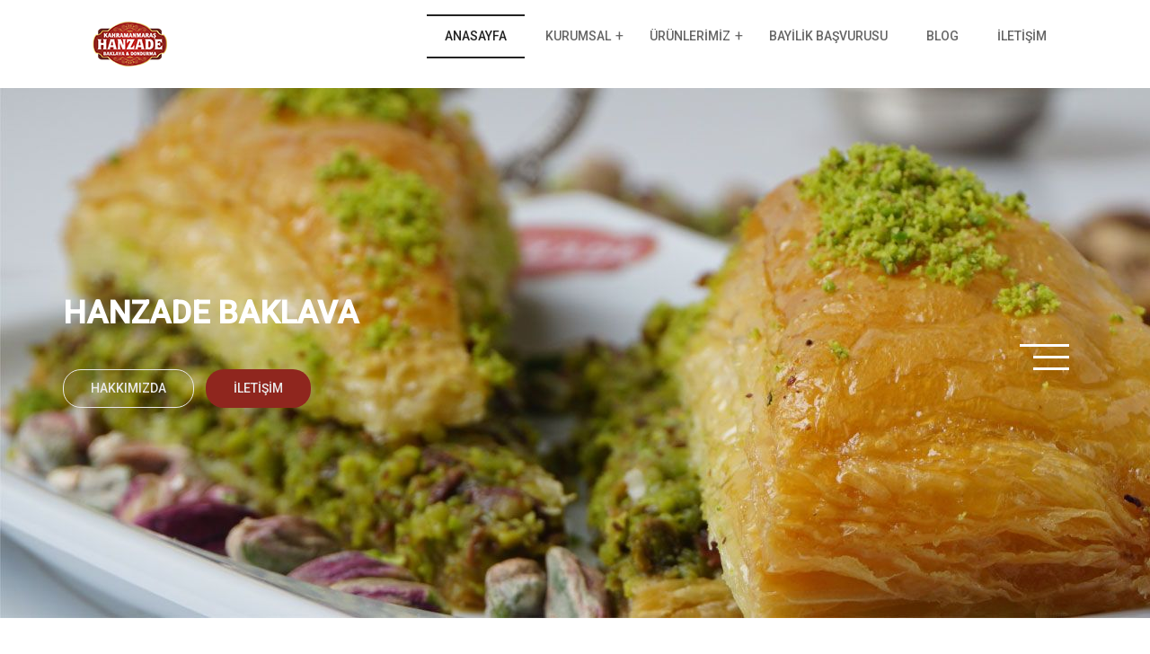

--- FILE ---
content_type: text/html
request_url: http://www.hanzadebaklava.com/Default.asp
body_size: 25714
content:


<!DOCTYPE html>
<html lang="tr">
<head>
   	<meta http-equiv="Content-Type" content="text/html; charset=windows-1254" />
	<meta http-equiv="Content-Type" content="text/html; charset=iso-8859-9" />
	<meta http-equiv="Content-Language" content="tr" />
	
	<!-- 
		Proje : Hanzadebaklava.com
		Ajans : Serbay Interactive, www.serbay.net
		Tarih : 31.05.2017
		
		Html/Css - Recep Kılbahri
		Yazılım/Seo - Serkan Bayraklı
	-->
	
	<title>Hanzade Baklava | Düzce</title>
	<meta name="description" content="">
	 <meta name="viewport" content="width=device-width, initial-scale=1">

	<meta name="author" content="Serbay Interactive" />
	<meta name="copyright" content="Serbay Interactive" />

	<meta name="date-creation-yyyy" content="2017" />
	<meta name="robots" content="index,follow" />
	<meta name="rating" content="General" />
	<meta name="expires" content="no" />
	<meta name="language" content="turkish, TR" />
	<meta name="distribution" content="Global" />
	<meta name="googlebot" content="NOODP" />
	<meta name="revisit-after" content="15 Day" />
	<meta property="og:title" content="Hanzade Baklava | Düzce" />
	<meta property="og:description" content="" />
    <meta property="og:url" content="http://www.hanzadebaklava.com/Default.asp"/>
	<meta property="og:image" content="http://www.hanzadebaklava.com/images/y1.png" />
	<meta property="og:type" content="article" />
	<meta property="og:site_name" content="" />
	<meta property="og:locale" content="tr_TR" />
	<meta http-equiv="pragma" content="no-cache" />
			
	
	<!--					Serbay Interactive, http://www.serbay.net, © Copyright 2017						-->	
    <link rel="shortcut icon" type="image/x-icon" href="assets/images/favicon.ico">
    <link href="http://www.hanzadebaklava.com/assets/css/bootstrap.min.css" rel="stylesheet">
    <link href="http://www.hanzadebaklava.com/assets/css/font-awesome.min.css" rel="stylesheet">
    <link href="http://www.hanzadebaklava.com/assets/css/elegant-icon.css" rel="stylesheet">
    <link href="http://www.hanzadebaklava.com/assets/css/jquery.mobile-menu.min.css" rel="stylesheet">
    <link href="http://www.hanzadebaklava.com/assets/css/owl.carousel.min.css" rel="stylesheet">
    <link href="http://www.hanzadebaklava.com/assets/css/magnific-popup.min.css" rel="stylesheet">
    <link href="http://www.hanzadebaklava.com/assets/css/animate.css" rel="stylesheet">
    <link href="http://www.hanzadebaklava.com/assets/css/style.css" rel="stylesheet">
    <link href="http://www.hanzadebaklava.com/assets/css/responsive.css" rel="stylesheet">
    <link href="http://www.hanzadebaklava.com/assets/demo-panel/demo-panel.css" rel="stylesheet">
    <link href="#" rel="stylesheet" id="demo-colors">   
	<script src='https://www.google.com/recaptcha/api.js'></script>
</head>
<body>
    <div class="site-preloader-area">
        <div class="preloader-body">
            <div id="scaleSpring_1" class="scaleSpring"></div>
            <div id="scaleSpring_2" class="scaleSpring"></div>
            <div id="scaleSpring_3" class="scaleSpring"></div>
            <div id="scaleSpring_4" class="scaleSpring"></div>
            <div id="scaleSpring_5" class="scaleSpring"></div>
            <div id="scaleSpring_6" class="scaleSpring"></div>
            <div id="scaleSpring_7" class="scaleSpring"></div>
            <div id="scaleSpring_8" class="scaleSpring"></div>
        </div>
    </div>
    <div class="header-area">
        <div class="header-top-area">
            <div class="container">
                <div class="row">
                    <div class="col-sm-8">
                        <div class="header-top-text">
                            <a href="#"><i class="fa fa-envelope"></i>info@hanzadebaklava.com</a>
                            <span><i class="fa fa-phone"><a href="tef:03805434646"></i>0 (380) 543 46 46</a></span>
                            <span><i class="fa fa-clock-o"></i>P.tesi-Pazar 08:30-22:00</span>
                        </div>
                    </div>
                    <div class="col-sm-4 text-right">
                        <ul class="social-links">
                            <li><a href="https://www.facebook.com/hanzadebaklava/?fref=ts" target="_blank"><i class="fa fa-facebook" title="Facebook"></i></a></li>
                            <li><a href="https://www.instagram.com/hanzadebaklava/" target="_blank"><i class="fa fa-instagram" title="İnstagram"></i></a></li>
                        </ul>
                    </div>
                </div>
            </div>
        </div>
        <div class="header-content-area">
            <div class="container">
                <div class="mm-toggle">
                    <button type="button" class="navbar-toggle">
                        <span class="icon-bar"></span>
                        <span class="icon-bar"></span>
                        <span class="icon-bar"></span>
                    </button>
                </div>
                <div id="overlay"></div>
                <div id="mobile-menu" class="main-menu">
                    <ul>
                        <li><a href="http://www.hanzadebaklava.com">Anasayfa</a></li>
						
                        <li><a href="#">Kurumsal</a>
                            <ul>
									
								<li><a href="http://www.hanzadebaklava.com/detay.asp?id=418"title="Hakkımızda">Hakkımızda</a></li>
										
								<li><a href="http://www.hanzadebaklava.com/detay.asp?id=419"title="Misyonumuz">Misyonumuz</a></li>
										
								<li><a href="http://www.hanzadebaklava.com/detay.asp?id=420"title="Vizyonumuz">Vizyonumuz</a></li>
										
                            </ul>
                        </li>
                        <li><a href="#">Ürünlerimiz</a>
							<ul>
									
								<li><a href="http://www.hanzadebaklava.com/detay.asp?id=421">Baklava</a></li>
										
								<li><a href="http://www.hanzadebaklava.com/detay.asp?id=422">Dondurma</a></li>
										
								<li><a href="http://www.hanzadebaklava.com/detay.asp?id=423">Yan Ürün</a></li>
										
								</ul>
						</li>
                        <li><a href="http://www.hanzadebaklava.com/bayilik-basvurusu.asp">Bayilik Başvurusu</a></li>
                        <li><a href="http://www.hanzadebaklava.com/haberlist.asp">Blog</a></li>
                        <li><a href="http://www.hanzadebaklava.com/">İletişim</a></li>
                    </ul>
                </div>
                <div class="row">
                    <div class="col-sm-3">
                        <div class="logo logo-blue">
                            <a href="http://www.hanzadebaklava.com" title="Hanzade Baklava ve Dondurma"><img src="assets/images/logo.png" alt="Hanzade Baklava ve Dondurma"></a> 
                        </div>
                    </div>
                    <div class="col-sm-9">
                        <div class="main-menu">
                            <ul class="sub-menu navbar-right">
                                <li class="active"><a href="http://www.hanzadebaklava.com" title="Anasayfa">Anasayfa</a></li>
                                <li><a href="#" title="Kurumsal">Kurumsal</a>
								  <ul class="sub-menu">
                                       	
										<li><a href="http://www.hanzadebaklava.com/detay.asp?id=418" title="Hakkımızda">Hakkımızda</a></li>
											
										<li><a href="http://www.hanzadebaklava.com/detay.asp?id=419" title="Misyonumuz">Misyonumuz</a></li>
											
										<li><a href="http://www.hanzadebaklava.com/detay.asp?id=420" title="Vizyonumuz">Vizyonumuz</a></li>
											
                                    </ul>
								</li>
                                <li><a href="#" title="Ürünlerimiz">Ürünlerimiz</a>
								  <ul class="sub-menu">
                                       	
										<li><a href="http://www.hanzadebaklava.com/detay.asp?id=421" title="Baklava">Baklava</a></li>
											
										<li><a href="http://www.hanzadebaklava.com/detay.asp?id=422" title="Dondurma">Dondurma</a></li>
											
										<li><a href="http://www.hanzadebaklava.com/detay.asp?id=423" title="Yan Ürün">Yan Ürün</a></li>
										
                                    </ul>
								</li>
                                <li><a href="http://www.hanzadebaklava.com/bayilik-basvurusu.asp" title="Bayilik Başvurusu">Bayilik Başvurusu</a></li>
                                <li><a href="http://www.hanzadebaklava.com/haberlist.asp" title="Blog">Blog</a></li>
                                <li><a href="http://www.hanzadebaklava.com/iletisim.asp" title="İletişim">İletişim</a></li>
                            </ul>
                        </div>
                    </div>
                </div>
            </div>
        </div>
    </div>

   <div class="slider-area slider-overlay">
        <div class="slide-items-wrapper">
		

				
				 <div class="single-slide-item" style="background-image: url(resim/upload/337.jpg);" >
					<div class="single-item-table">
						<div class="single-item-tablecell">
							<div class="container">
								<div class="row">
									<div class="col-md-7">
										<div class="single-item-content owl-content">
											<h2>Hanzade  Baklava</h2>
											<p></p>
											<a class="winxpro-btn slide-btn scroll" href="http://www.hanzadebaklava.com/detay.asp?id=418" title="Hakkımızda"><span>Hakkımızda</span></a>
											<a class="winxpro-btn slide-btn active-btn" href="iletisim.asp" title="İletişim"><span>İletişim</span></a>
										</div>
									</div>
								</div>
							</div>
						</div>
					</div>
				</div>
				
				 <div class="single-slide-item" style="background-image: url(resim/upload/336.jpg);" >
					<div class="single-item-table">
						<div class="single-item-tablecell">
							<div class="container">
								<div class="row">
									<div class="col-md-7">
										<div class="single-item-content owl-content">
											<h2>Hanzade Baklava</h2>
											<p></p>
											<a class="winxpro-btn slide-btn scroll" href="http://www.hanzadebaklava.com/detay.asp?id=418" title="Hakkımızda"><span>Hakkımızda</span></a>
											<a class="winxpro-btn slide-btn active-btn" href="iletisim.asp" title="İletişim"><span>İletişim</span></a>
										</div>
									</div>
								</div>
							</div>
						</div>
					</div>
				</div>
				
				 <div class="single-slide-item" style="background-image: url(resim/upload/335.jpg);" >
					<div class="single-item-table">
						<div class="single-item-tablecell">
							<div class="container">
								<div class="row">
									<div class="col-md-7">
										<div class="single-item-content owl-content">
											<h2>Hanzade Baklava</h2>
											<p></p>
											<a class="winxpro-btn slide-btn scroll" href="http://www.hanzadebaklava.com/detay.asp?id=418" title="Hakkımızda"><span>Hakkımızda</span></a>
											<a class="winxpro-btn slide-btn active-btn" href="iletisim.asp" title="İletişim"><span>İletişim</span></a>
										</div>
									</div>
								</div>
							</div>
						</div>
					</div>
				</div>
				
			
          
       
      
           
        </div>
    </div>

	
    <div class="box-area section-padding" id="services">
        <div class="container">
            <div class="row">
                <div class="col-md-6 col-sm-12">
                    <div class="section-title">
                       <center> <h3>HANZADE<span>Baklava & Dondurma</span></h3></center>
                    </div>
                </div>
                <div class="col-md-6 col-sm-12">
                    <div class="secton-text">
                    
					<p>Balkan kültüründen Osmanlı saray mutfağına giren baklava tatlısı, saray helvahanesinde yapılan 70 civarında tatlı çeşidi arasında önemli bir yere sahip olmuştur. Günümüz baklava tatlıcısı olarak, Hanzade sevgi ve kültüründen aldığımız ilham ile sarayın müstesna tatlısı baklavayı uzun çalışmalar sonunda glikoz ve hiçbir katkı maddesi kullanmadan yeni, essiz ve şaşırtıcı keyif dolu lezzet lokmalarına dönüştürdük.

</p>
					 
                    </div>
                </div>
            </div>

            <div class="row">
			

					
					<div class="col-sm-4 wow fadeInUp">
						<div class="single-box-item">
							<div class="box-height"style="background-image: url(resim/upload/308.jpg);" > </div>
								<h4>Baklava</h4>
							<a href="http://www.hanzadebaklava.com/detay.asp?id=421" class="box-btn">Devamını Gör<i class="fa fa-long-arrow-right"></i></a>
						</div>
					</div>
					
					<div class="col-sm-4 wow fadeInUp">
						<div class="single-box-item">
							<div class="box-height"style="background-image: url(resim/upload/307.jpg);" > </div>
								<h4>Dondurma</h4>
							<a href="http://www.hanzadebaklava.com/detay.asp?id=422" class="box-btn">Devamını Gör<i class="fa fa-long-arrow-right"></i></a>
						</div>
					</div>
					
					<div class="col-sm-4 wow fadeInUp">
						<div class="single-box-item">
							<div class="box-height"style="background-image: url(resim/upload/309.jpg);" > </div>
								<h4>Yan Ürün</h4>
							<a href="http://www.hanzadebaklava.com/detay.asp?id=423" class="box-btn">Devamını Gör<i class="fa fa-long-arrow-right"></i></a>
						</div>
					</div>
					

            </div>
        </div>
    </div>

    <div class="services-area section-padding">
        <div class="container">
            <div class="row">

				

	<div class="col-md-4 col-sm-6 wow fadeIn">
		<div class="single-service-item">
			<i class="fa fa-thumbs-o-up"></i>
			<h4>Hijyen Prensiplerimiz</h4>
			<p></p>
			<a href="http://www.hanzadebaklava.com/detay.asp?id=425" class="service-btn">Devamını Gör<i class="fa fa-long-arrow-right"></i></a>
		</div>
	</div>
					

	<div class="col-md-4 col-sm-6 wow fadeIn">
		<div class="single-service-item">
			<i class="fa fa-thumbs-o-up"></i>
			<h4>Şefin Sırrı</h4>
			<p></p>
			<a href="http://www.hanzadebaklava.com/detay.asp?id=426" class="service-btn">Devamını Gör<i class="fa fa-long-arrow-right"></i></a>
		</div>
	</div>
					

	<div class="col-md-4 col-sm-6 wow fadeIn">
		<div class="single-service-item">
			<i class="fa fa-thumbs-o-up"></i>
			<h4>Kalite Yönetimi</h4>
			<p></p>
			<a href="http://www.hanzadebaklava.com/detay.asp?id=427" class="service-btn">Devamını Gör<i class="fa fa-long-arrow-right"></i></a>
		</div>
	</div>
					 
				
            </div>
           
        </div>
    </div>
  
    <div class="about-area section-padding">
        <div class="container">
            <div class="row">
                <div class="col-md-6 wow fadeInLeft">
                    <div class="about-content paddingR">
                        <h3>HANZADE Baklava & Dondurma</h3>
  
					<p>Firmamızın pazarda etkinliğini ve verimliliğini arttırmak amacıyla kendi uzmanlık alanımızda kendi yöntemlerini sürekli geliştiren, sektörün öncülüğünü yapan,             
Türkiye´nin güvenilir ve saygın kuruluşu olmak.  </p>
					 
                    </div>
                </div>
                <div class="col-md-6 wow zoomIn">
                    <div class="video paddingL">
                       <img src="resim/upload/306.jpg" alt="HANZADE Baklava & Dondurma">
                    </div>
					 
                </div>
            </div>
        </div>
    </div>
  
    <div class="cta-area">
        <div class="container">
            <div class="row">
                <div class="col-md-9">
                    <h2>Hanzade Baklava & Dondurma</h2>
                </div>
                <div class="col-md-3 text-right">
                    <a href="http://www.hanzadebaklava.com/bayilik-basvurusu.asp" class="winxpro-btn slide-btn active-btn "style="color:#fff;"><span>Bayilik Başvurusu</span></a>
                </div>
            </div>
        </div>
    </div>

   
    <div class="work-area section-padding" id="works">
        <div class="container">
            <div class="row">
                <div class="col-md-12 wow fadeInUp">
                    <div class="section-title section-title-center">
                        <h3>Tatlı Galeri</h3>
                    </div>
                </div>
            </div>
        </div>

       <div class="work-area section-padding" id="works">
			<div class="container-fluid">
				<div class="row">
					<div class="work-items masonary-container">

						
                    <div class="col-md-3">
                        <div class="single-work-item">
                            <div class="work-img">
                                <img src="resim/upload/323.jpg" style="padding:5px;" alt="Hanzade Baklava">
                            </div>
                        </div>
                    </div>
 
                    <div class="col-md-3">
                        <div class="single-work-item">
                            <div class="work-img">
                                <img src="resim/upload/322.jpg" style="padding:5px;" alt="Hanzade Baklava">
                            </div>
                        </div>
                    </div>
 
                    <div class="col-md-3">
                        <div class="single-work-item">
                            <div class="work-img">
                                <img src="resim/upload/324.jpg" style="padding:5px;" alt="Hanzade Baklava">
                            </div>
                        </div>
                    </div>
 
                    <div class="col-md-3">
                        <div class="single-work-item">
                            <div class="work-img">
                                <img src="resim/upload/325.jpg" style="padding:5px;" alt="Hanzade Baklava">
                            </div>
                        </div>
                    </div>
 
                    <div class="col-md-3">
                        <div class="single-work-item">
                            <div class="work-img">
                                <img src="resim/upload/326.jpg" style="padding:5px;" alt="Hanzade Baklava">
                            </div>
                        </div>
                    </div>
 
                    <div class="col-md-3">
                        <div class="single-work-item">
                            <div class="work-img">
                                <img src="resim/upload/327.jpg" style="padding:5px;" alt="Hanzade Baklava">
                            </div>
                        </div>
                    </div>
 
                    <div class="col-md-3">
                        <div class="single-work-item">
                            <div class="work-img">
                                <img src="resim/upload/328.jpg" style="padding:5px;" alt="Hanzade Baklava">
                            </div>
                        </div>
                    </div>
 
                    <div class="col-md-3">
                        <div class="single-work-item">
                            <div class="work-img">
                                <img src="resim/upload/329.jpg" style="padding:5px;" alt="Hanzade Baklava">
                            </div>
                        </div>
                    </div>
 
					
                </div>
            </div>
          
        </div>
    </div>
 </div>
 
    <div class="blog-area section-padding ">
        <div class="container">
            <div class="row">
                <div class="col-md-12">
                    <div class="section-title section-title-center">
                        <h3>Tatlı Blog</h3>
                        <p>Bizden haber almanın kolay yolu...</p>
                    </div>
                </div>
            </div>

            <div class="row">
			
                <div class="col-md-4 col-sm-6">
                    <div class="single-blog-item">
                        <div class="blog-img" style="background-image: url(resim/upload/343.jpg);" ></div>
                        
                        <h4>Tatlı Hanzade’de Yenir</h4>
                        <p>Geleneksel Türk baklavasını Düzce' ye tattıran Hanzade, Baklava çeşitleriyle her geçen gün ününe ün katıyor.Yıllardır lezzetinden ve kalitesinden hiçbir şey kaybetmeden ürettiği baklava çeşitleri, Antep' in eşsiz boz iç fıstığı, Urfa' ın sade yağı ve Hanzade Baklava & Dondurma' nın maharetiyle hazırlanıyor.</p>
                        <a href="http://www.hanzadebaklava.com/detay.asp?id=424" title="Devamını Gör" class="box-btn blog-btn">Devamını Gör <i class="fa fa-long-arrow-right"></i></a>
                    </div>
                </div>
                  
                <div class="text-center marginTop60 cFix">
                    <a href="http://www.hanzadebaklava.com/haberlist.asp" title="Tatlı Bloğun Devamı" class="service-btn">Tatlı Bloğun Devamı <i class="fa fa-long-arrow-right"></i></a>
                </div>
            </div>
        </div>
    </div>
    
			
    <div class="footer-area section-padding">
        <div class="container">
            <div class="row">
                <div class="footer-widgets">
                    <div class="col-md-3 wow fadeInUp" data-wow-delay=".1s">
                        <div class="single-widget">
                            <div class="footer-logo">
                                <a href="http://www.hanzadebaklava.com" title="Hanzade Baklava ve Dondurma">
                                    <img src="assets/images/logo.png" alt="Hanzade Baklava ve Dondurma">
                                </a>
                            </div>
                            <p>Balkan kültüründen Osmanlı saray mutfağına giren baklava tatlısı, saray helvahanesinde yapılan 70 civarında tatlı çeşidi arasında önemli bir yere sahip olmuştur.</p>
                            <ul class="contact-address">
                                <li><i class="fa fa-map-marker"></i> Kültür Mahallesi,Rasim Betir Paşa Blv. No:42, 81600 Düzce</li>
                                <li><i class="fa fa-envelope"></i> info@hanzadebaklava.com</li>
                                <li><i class="fa fa-phone" ></i><a href="tel:0 380 543 46 46" style="color:#FFF;">0 380 543 46 46</li></a>
                            </ul>
                        </div>
                    </div>

                    <div class="col-md-3 wow fadeInUp" data-wow-delay=".2s">
                        <div class="single-widget">
                          <iframe src="https://www.google.com/maps/embed?pb=!1m18!1m12!1m3!1d6036.514101690789!2d31.155126015933913!3d40.84427985873246!2m3!1f0!2f0!3f0!3m2!1i1024!2i768!4f13.1!3m3!1m2!1s0x409d7556f5eb1619%3A0xa79b7d65ee19e97d!2sHanzade+Baklava!5e0!3m2!1str!2str!4v1496214525050" width="500" height="300" frameborder="0" style="border:0" allowfullscreen></iframe>
                        </div>
                    </div>

                    <div class="col-md-3 wow fadeInUp" data-wow-delay=".3s">
                        <div class="single-widget">
                        </div>
                    </div>

                    <div class="col-md-3 wow fadeInUp" data-wow-delay=".4s">
                        <div class="single-widget">
                            <h4>Biz Heryerdeyiz</h4>
							<ul class="footer-social-links">
                                <li><a href="https://www.instagram.com/hanzadebaklava/" target="_blank"><i class="fa fa-instagram" title="İnstagram"></i></a></li>
                                <li><a href="https://www.facebook.com/hanzadebaklava/?fref=ts" target="_blank"><i class="fa fa-facebook" title="Facebook"></i></a></li>
                            </ul>
                        </div>
                    </div>
                </div>
            </div>
            <div class="row copyright-text">
                <div class="col-sm-4 col-sx-12 wow fadeIn">
                    <span> &copy;Copyright 2017 Hanzade Baklava Tüm Hakları Saklıdır.</span>
                </div>
                <div class="col-sm-8 col-sx-12 text-right wow fadeIn">
                    <ul class="footer-menu">
                        <li>Site Creation And Technology By <a href="http://www.serbay.net" title="Serbay Interactive" target="_blank">Serbay Interactive</a></li>
                    </ul>
                </div>
				
				
            </div>
        </div>
    </div>
 
   
    <script src="http://www.hanzadebaklava.com/assets/js/jquery-2.2.4.min.js"></script>
    <script src="http://www.hanzadebaklava.com/assets/js/bootstrap.min.js"></script>
    <script src="http://www.hanzadebaklava.com/assets/js/jquery.sticky.min.js"></script>
    <script src="http://www.hanzadebaklava.com/assets/js/waypoints.min.js"></script>
    <script src="http://www.hanzadebaklava.com/assets/js/jquery.counterup.min.js"></script>
    <script src="http://www.hanzadebaklava.com/assets/js/jquery.mobile-menu.min.js"></script>
    <script src="http://www.hanzadebaklava.com/assets/js/masonry.pkgd.min.js"></script>
    <script src="http://www.hanzadebaklava.com/assets/js/owl.carousel.min.js"></script>
    <script src="http://www.hanzadebaklava.com/assets/js/jquery.magnific-popup.min.js"></script>
    <script src="http://www.hanzadebaklava.com/assets/js/wow.min.js"></script>
    <script type="text/javascript" src="https://maps.googleapis.com/maps/api/js?key=AIzaSyCqFEt-Fb6LtYGVPuxwHbY_BiqGI8I8fHI"></script>
    <script src="http://www.hanzadebaklava.com/assets/js/sommth-scroll.js"></script>
    <script src="http://www.hanzadebaklava.com/assets/js/active.js"></script>

</body>
</html>

--- FILE ---
content_type: text/html
request_url: http://www.hanzadebaklava.com/Default.asp
body_size: 25714
content:


<!DOCTYPE html>
<html lang="tr">
<head>
   	<meta http-equiv="Content-Type" content="text/html; charset=windows-1254" />
	<meta http-equiv="Content-Type" content="text/html; charset=iso-8859-9" />
	<meta http-equiv="Content-Language" content="tr" />
	
	<!-- 
		Proje : Hanzadebaklava.com
		Ajans : Serbay Interactive, www.serbay.net
		Tarih : 31.05.2017
		
		Html/Css - Recep Kılbahri
		Yazılım/Seo - Serkan Bayraklı
	-->
	
	<title>Hanzade Baklava | Düzce</title>
	<meta name="description" content="">
	 <meta name="viewport" content="width=device-width, initial-scale=1">

	<meta name="author" content="Serbay Interactive" />
	<meta name="copyright" content="Serbay Interactive" />

	<meta name="date-creation-yyyy" content="2017" />
	<meta name="robots" content="index,follow" />
	<meta name="rating" content="General" />
	<meta name="expires" content="no" />
	<meta name="language" content="turkish, TR" />
	<meta name="distribution" content="Global" />
	<meta name="googlebot" content="NOODP" />
	<meta name="revisit-after" content="15 Day" />
	<meta property="og:title" content="Hanzade Baklava | Düzce" />
	<meta property="og:description" content="" />
    <meta property="og:url" content="http://www.hanzadebaklava.com/Default.asp"/>
	<meta property="og:image" content="http://www.hanzadebaklava.com/images/y1.png" />
	<meta property="og:type" content="article" />
	<meta property="og:site_name" content="" />
	<meta property="og:locale" content="tr_TR" />
	<meta http-equiv="pragma" content="no-cache" />
			
	
	<!--					Serbay Interactive, http://www.serbay.net, © Copyright 2017						-->	
    <link rel="shortcut icon" type="image/x-icon" href="assets/images/favicon.ico">
    <link href="http://www.hanzadebaklava.com/assets/css/bootstrap.min.css" rel="stylesheet">
    <link href="http://www.hanzadebaklava.com/assets/css/font-awesome.min.css" rel="stylesheet">
    <link href="http://www.hanzadebaklava.com/assets/css/elegant-icon.css" rel="stylesheet">
    <link href="http://www.hanzadebaklava.com/assets/css/jquery.mobile-menu.min.css" rel="stylesheet">
    <link href="http://www.hanzadebaklava.com/assets/css/owl.carousel.min.css" rel="stylesheet">
    <link href="http://www.hanzadebaklava.com/assets/css/magnific-popup.min.css" rel="stylesheet">
    <link href="http://www.hanzadebaklava.com/assets/css/animate.css" rel="stylesheet">
    <link href="http://www.hanzadebaklava.com/assets/css/style.css" rel="stylesheet">
    <link href="http://www.hanzadebaklava.com/assets/css/responsive.css" rel="stylesheet">
    <link href="http://www.hanzadebaklava.com/assets/demo-panel/demo-panel.css" rel="stylesheet">
    <link href="#" rel="stylesheet" id="demo-colors">   
	<script src='https://www.google.com/recaptcha/api.js'></script>
</head>
<body>
    <div class="site-preloader-area">
        <div class="preloader-body">
            <div id="scaleSpring_1" class="scaleSpring"></div>
            <div id="scaleSpring_2" class="scaleSpring"></div>
            <div id="scaleSpring_3" class="scaleSpring"></div>
            <div id="scaleSpring_4" class="scaleSpring"></div>
            <div id="scaleSpring_5" class="scaleSpring"></div>
            <div id="scaleSpring_6" class="scaleSpring"></div>
            <div id="scaleSpring_7" class="scaleSpring"></div>
            <div id="scaleSpring_8" class="scaleSpring"></div>
        </div>
    </div>
    <div class="header-area">
        <div class="header-top-area">
            <div class="container">
                <div class="row">
                    <div class="col-sm-8">
                        <div class="header-top-text">
                            <a href="#"><i class="fa fa-envelope"></i>info@hanzadebaklava.com</a>
                            <span><i class="fa fa-phone"><a href="tef:03805434646"></i>0 (380) 543 46 46</a></span>
                            <span><i class="fa fa-clock-o"></i>P.tesi-Pazar 08:30-22:00</span>
                        </div>
                    </div>
                    <div class="col-sm-4 text-right">
                        <ul class="social-links">
                            <li><a href="https://www.facebook.com/hanzadebaklava/?fref=ts" target="_blank"><i class="fa fa-facebook" title="Facebook"></i></a></li>
                            <li><a href="https://www.instagram.com/hanzadebaklava/" target="_blank"><i class="fa fa-instagram" title="İnstagram"></i></a></li>
                        </ul>
                    </div>
                </div>
            </div>
        </div>
        <div class="header-content-area">
            <div class="container">
                <div class="mm-toggle">
                    <button type="button" class="navbar-toggle">
                        <span class="icon-bar"></span>
                        <span class="icon-bar"></span>
                        <span class="icon-bar"></span>
                    </button>
                </div>
                <div id="overlay"></div>
                <div id="mobile-menu" class="main-menu">
                    <ul>
                        <li><a href="http://www.hanzadebaklava.com">Anasayfa</a></li>
						
                        <li><a href="#">Kurumsal</a>
                            <ul>
									
								<li><a href="http://www.hanzadebaklava.com/detay.asp?id=418"title="Hakkımızda">Hakkımızda</a></li>
										
								<li><a href="http://www.hanzadebaklava.com/detay.asp?id=419"title="Misyonumuz">Misyonumuz</a></li>
										
								<li><a href="http://www.hanzadebaklava.com/detay.asp?id=420"title="Vizyonumuz">Vizyonumuz</a></li>
										
                            </ul>
                        </li>
                        <li><a href="#">Ürünlerimiz</a>
							<ul>
									
								<li><a href="http://www.hanzadebaklava.com/detay.asp?id=421">Baklava</a></li>
										
								<li><a href="http://www.hanzadebaklava.com/detay.asp?id=422">Dondurma</a></li>
										
								<li><a href="http://www.hanzadebaklava.com/detay.asp?id=423">Yan Ürün</a></li>
										
								</ul>
						</li>
                        <li><a href="http://www.hanzadebaklava.com/bayilik-basvurusu.asp">Bayilik Başvurusu</a></li>
                        <li><a href="http://www.hanzadebaklava.com/haberlist.asp">Blog</a></li>
                        <li><a href="http://www.hanzadebaklava.com/">İletişim</a></li>
                    </ul>
                </div>
                <div class="row">
                    <div class="col-sm-3">
                        <div class="logo logo-blue">
                            <a href="http://www.hanzadebaklava.com" title="Hanzade Baklava ve Dondurma"><img src="assets/images/logo.png" alt="Hanzade Baklava ve Dondurma"></a> 
                        </div>
                    </div>
                    <div class="col-sm-9">
                        <div class="main-menu">
                            <ul class="sub-menu navbar-right">
                                <li class="active"><a href="http://www.hanzadebaklava.com" title="Anasayfa">Anasayfa</a></li>
                                <li><a href="#" title="Kurumsal">Kurumsal</a>
								  <ul class="sub-menu">
                                       	
										<li><a href="http://www.hanzadebaklava.com/detay.asp?id=418" title="Hakkımızda">Hakkımızda</a></li>
											
										<li><a href="http://www.hanzadebaklava.com/detay.asp?id=419" title="Misyonumuz">Misyonumuz</a></li>
											
										<li><a href="http://www.hanzadebaklava.com/detay.asp?id=420" title="Vizyonumuz">Vizyonumuz</a></li>
											
                                    </ul>
								</li>
                                <li><a href="#" title="Ürünlerimiz">Ürünlerimiz</a>
								  <ul class="sub-menu">
                                       	
										<li><a href="http://www.hanzadebaklava.com/detay.asp?id=421" title="Baklava">Baklava</a></li>
											
										<li><a href="http://www.hanzadebaklava.com/detay.asp?id=422" title="Dondurma">Dondurma</a></li>
											
										<li><a href="http://www.hanzadebaklava.com/detay.asp?id=423" title="Yan Ürün">Yan Ürün</a></li>
										
                                    </ul>
								</li>
                                <li><a href="http://www.hanzadebaklava.com/bayilik-basvurusu.asp" title="Bayilik Başvurusu">Bayilik Başvurusu</a></li>
                                <li><a href="http://www.hanzadebaklava.com/haberlist.asp" title="Blog">Blog</a></li>
                                <li><a href="http://www.hanzadebaklava.com/iletisim.asp" title="İletişim">İletişim</a></li>
                            </ul>
                        </div>
                    </div>
                </div>
            </div>
        </div>
    </div>

   <div class="slider-area slider-overlay">
        <div class="slide-items-wrapper">
		

				
				 <div class="single-slide-item" style="background-image: url(resim/upload/337.jpg);" >
					<div class="single-item-table">
						<div class="single-item-tablecell">
							<div class="container">
								<div class="row">
									<div class="col-md-7">
										<div class="single-item-content owl-content">
											<h2>Hanzade  Baklava</h2>
											<p></p>
											<a class="winxpro-btn slide-btn scroll" href="http://www.hanzadebaklava.com/detay.asp?id=418" title="Hakkımızda"><span>Hakkımızda</span></a>
											<a class="winxpro-btn slide-btn active-btn" href="iletisim.asp" title="İletişim"><span>İletişim</span></a>
										</div>
									</div>
								</div>
							</div>
						</div>
					</div>
				</div>
				
				 <div class="single-slide-item" style="background-image: url(resim/upload/336.jpg);" >
					<div class="single-item-table">
						<div class="single-item-tablecell">
							<div class="container">
								<div class="row">
									<div class="col-md-7">
										<div class="single-item-content owl-content">
											<h2>Hanzade Baklava</h2>
											<p></p>
											<a class="winxpro-btn slide-btn scroll" href="http://www.hanzadebaklava.com/detay.asp?id=418" title="Hakkımızda"><span>Hakkımızda</span></a>
											<a class="winxpro-btn slide-btn active-btn" href="iletisim.asp" title="İletişim"><span>İletişim</span></a>
										</div>
									</div>
								</div>
							</div>
						</div>
					</div>
				</div>
				
				 <div class="single-slide-item" style="background-image: url(resim/upload/335.jpg);" >
					<div class="single-item-table">
						<div class="single-item-tablecell">
							<div class="container">
								<div class="row">
									<div class="col-md-7">
										<div class="single-item-content owl-content">
											<h2>Hanzade Baklava</h2>
											<p></p>
											<a class="winxpro-btn slide-btn scroll" href="http://www.hanzadebaklava.com/detay.asp?id=418" title="Hakkımızda"><span>Hakkımızda</span></a>
											<a class="winxpro-btn slide-btn active-btn" href="iletisim.asp" title="İletişim"><span>İletişim</span></a>
										</div>
									</div>
								</div>
							</div>
						</div>
					</div>
				</div>
				
			
          
       
      
           
        </div>
    </div>

	
    <div class="box-area section-padding" id="services">
        <div class="container">
            <div class="row">
                <div class="col-md-6 col-sm-12">
                    <div class="section-title">
                       <center> <h3>HANZADE<span>Baklava & Dondurma</span></h3></center>
                    </div>
                </div>
                <div class="col-md-6 col-sm-12">
                    <div class="secton-text">
                    
					<p>Balkan kültüründen Osmanlı saray mutfağına giren baklava tatlısı, saray helvahanesinde yapılan 70 civarında tatlı çeşidi arasında önemli bir yere sahip olmuştur. Günümüz baklava tatlıcısı olarak, Hanzade sevgi ve kültüründen aldığımız ilham ile sarayın müstesna tatlısı baklavayı uzun çalışmalar sonunda glikoz ve hiçbir katkı maddesi kullanmadan yeni, essiz ve şaşırtıcı keyif dolu lezzet lokmalarına dönüştürdük.

</p>
					 
                    </div>
                </div>
            </div>

            <div class="row">
			

					
					<div class="col-sm-4 wow fadeInUp">
						<div class="single-box-item">
							<div class="box-height"style="background-image: url(resim/upload/308.jpg);" > </div>
								<h4>Baklava</h4>
							<a href="http://www.hanzadebaklava.com/detay.asp?id=421" class="box-btn">Devamını Gör<i class="fa fa-long-arrow-right"></i></a>
						</div>
					</div>
					
					<div class="col-sm-4 wow fadeInUp">
						<div class="single-box-item">
							<div class="box-height"style="background-image: url(resim/upload/307.jpg);" > </div>
								<h4>Dondurma</h4>
							<a href="http://www.hanzadebaklava.com/detay.asp?id=422" class="box-btn">Devamını Gör<i class="fa fa-long-arrow-right"></i></a>
						</div>
					</div>
					
					<div class="col-sm-4 wow fadeInUp">
						<div class="single-box-item">
							<div class="box-height"style="background-image: url(resim/upload/309.jpg);" > </div>
								<h4>Yan Ürün</h4>
							<a href="http://www.hanzadebaklava.com/detay.asp?id=423" class="box-btn">Devamını Gör<i class="fa fa-long-arrow-right"></i></a>
						</div>
					</div>
					

            </div>
        </div>
    </div>

    <div class="services-area section-padding">
        <div class="container">
            <div class="row">

				

	<div class="col-md-4 col-sm-6 wow fadeIn">
		<div class="single-service-item">
			<i class="fa fa-thumbs-o-up"></i>
			<h4>Hijyen Prensiplerimiz</h4>
			<p></p>
			<a href="http://www.hanzadebaklava.com/detay.asp?id=425" class="service-btn">Devamını Gör<i class="fa fa-long-arrow-right"></i></a>
		</div>
	</div>
					

	<div class="col-md-4 col-sm-6 wow fadeIn">
		<div class="single-service-item">
			<i class="fa fa-thumbs-o-up"></i>
			<h4>Şefin Sırrı</h4>
			<p></p>
			<a href="http://www.hanzadebaklava.com/detay.asp?id=426" class="service-btn">Devamını Gör<i class="fa fa-long-arrow-right"></i></a>
		</div>
	</div>
					

	<div class="col-md-4 col-sm-6 wow fadeIn">
		<div class="single-service-item">
			<i class="fa fa-thumbs-o-up"></i>
			<h4>Kalite Yönetimi</h4>
			<p></p>
			<a href="http://www.hanzadebaklava.com/detay.asp?id=427" class="service-btn">Devamını Gör<i class="fa fa-long-arrow-right"></i></a>
		</div>
	</div>
					 
				
            </div>
           
        </div>
    </div>
  
    <div class="about-area section-padding">
        <div class="container">
            <div class="row">
                <div class="col-md-6 wow fadeInLeft">
                    <div class="about-content paddingR">
                        <h3>HANZADE Baklava & Dondurma</h3>
  
					<p>Firmamızın pazarda etkinliğini ve verimliliğini arttırmak amacıyla kendi uzmanlık alanımızda kendi yöntemlerini sürekli geliştiren, sektörün öncülüğünü yapan,             
Türkiye´nin güvenilir ve saygın kuruluşu olmak.  </p>
					 
                    </div>
                </div>
                <div class="col-md-6 wow zoomIn">
                    <div class="video paddingL">
                       <img src="resim/upload/306.jpg" alt="HANZADE Baklava & Dondurma">
                    </div>
					 
                </div>
            </div>
        </div>
    </div>
  
    <div class="cta-area">
        <div class="container">
            <div class="row">
                <div class="col-md-9">
                    <h2>Hanzade Baklava & Dondurma</h2>
                </div>
                <div class="col-md-3 text-right">
                    <a href="http://www.hanzadebaklava.com/bayilik-basvurusu.asp" class="winxpro-btn slide-btn active-btn "style="color:#fff;"><span>Bayilik Başvurusu</span></a>
                </div>
            </div>
        </div>
    </div>

   
    <div class="work-area section-padding" id="works">
        <div class="container">
            <div class="row">
                <div class="col-md-12 wow fadeInUp">
                    <div class="section-title section-title-center">
                        <h3>Tatlı Galeri</h3>
                    </div>
                </div>
            </div>
        </div>

       <div class="work-area section-padding" id="works">
			<div class="container-fluid">
				<div class="row">
					<div class="work-items masonary-container">

						
                    <div class="col-md-3">
                        <div class="single-work-item">
                            <div class="work-img">
                                <img src="resim/upload/323.jpg" style="padding:5px;" alt="Hanzade Baklava">
                            </div>
                        </div>
                    </div>
 
                    <div class="col-md-3">
                        <div class="single-work-item">
                            <div class="work-img">
                                <img src="resim/upload/322.jpg" style="padding:5px;" alt="Hanzade Baklava">
                            </div>
                        </div>
                    </div>
 
                    <div class="col-md-3">
                        <div class="single-work-item">
                            <div class="work-img">
                                <img src="resim/upload/324.jpg" style="padding:5px;" alt="Hanzade Baklava">
                            </div>
                        </div>
                    </div>
 
                    <div class="col-md-3">
                        <div class="single-work-item">
                            <div class="work-img">
                                <img src="resim/upload/325.jpg" style="padding:5px;" alt="Hanzade Baklava">
                            </div>
                        </div>
                    </div>
 
                    <div class="col-md-3">
                        <div class="single-work-item">
                            <div class="work-img">
                                <img src="resim/upload/326.jpg" style="padding:5px;" alt="Hanzade Baklava">
                            </div>
                        </div>
                    </div>
 
                    <div class="col-md-3">
                        <div class="single-work-item">
                            <div class="work-img">
                                <img src="resim/upload/327.jpg" style="padding:5px;" alt="Hanzade Baklava">
                            </div>
                        </div>
                    </div>
 
                    <div class="col-md-3">
                        <div class="single-work-item">
                            <div class="work-img">
                                <img src="resim/upload/328.jpg" style="padding:5px;" alt="Hanzade Baklava">
                            </div>
                        </div>
                    </div>
 
                    <div class="col-md-3">
                        <div class="single-work-item">
                            <div class="work-img">
                                <img src="resim/upload/329.jpg" style="padding:5px;" alt="Hanzade Baklava">
                            </div>
                        </div>
                    </div>
 
					
                </div>
            </div>
          
        </div>
    </div>
 </div>
 
    <div class="blog-area section-padding ">
        <div class="container">
            <div class="row">
                <div class="col-md-12">
                    <div class="section-title section-title-center">
                        <h3>Tatlı Blog</h3>
                        <p>Bizden haber almanın kolay yolu...</p>
                    </div>
                </div>
            </div>

            <div class="row">
			
                <div class="col-md-4 col-sm-6">
                    <div class="single-blog-item">
                        <div class="blog-img" style="background-image: url(resim/upload/343.jpg);" ></div>
                        
                        <h4>Tatlı Hanzade’de Yenir</h4>
                        <p>Geleneksel Türk baklavasını Düzce' ye tattıran Hanzade, Baklava çeşitleriyle her geçen gün ününe ün katıyor.Yıllardır lezzetinden ve kalitesinden hiçbir şey kaybetmeden ürettiği baklava çeşitleri, Antep' in eşsiz boz iç fıstığı, Urfa' ın sade yağı ve Hanzade Baklava & Dondurma' nın maharetiyle hazırlanıyor.</p>
                        <a href="http://www.hanzadebaklava.com/detay.asp?id=424" title="Devamını Gör" class="box-btn blog-btn">Devamını Gör <i class="fa fa-long-arrow-right"></i></a>
                    </div>
                </div>
                  
                <div class="text-center marginTop60 cFix">
                    <a href="http://www.hanzadebaklava.com/haberlist.asp" title="Tatlı Bloğun Devamı" class="service-btn">Tatlı Bloğun Devamı <i class="fa fa-long-arrow-right"></i></a>
                </div>
            </div>
        </div>
    </div>
    
			
    <div class="footer-area section-padding">
        <div class="container">
            <div class="row">
                <div class="footer-widgets">
                    <div class="col-md-3 wow fadeInUp" data-wow-delay=".1s">
                        <div class="single-widget">
                            <div class="footer-logo">
                                <a href="http://www.hanzadebaklava.com" title="Hanzade Baklava ve Dondurma">
                                    <img src="assets/images/logo.png" alt="Hanzade Baklava ve Dondurma">
                                </a>
                            </div>
                            <p>Balkan kültüründen Osmanlı saray mutfağına giren baklava tatlısı, saray helvahanesinde yapılan 70 civarında tatlı çeşidi arasında önemli bir yere sahip olmuştur.</p>
                            <ul class="contact-address">
                                <li><i class="fa fa-map-marker"></i> Kültür Mahallesi,Rasim Betir Paşa Blv. No:42, 81600 Düzce</li>
                                <li><i class="fa fa-envelope"></i> info@hanzadebaklava.com</li>
                                <li><i class="fa fa-phone" ></i><a href="tel:0 380 543 46 46" style="color:#FFF;">0 380 543 46 46</li></a>
                            </ul>
                        </div>
                    </div>

                    <div class="col-md-3 wow fadeInUp" data-wow-delay=".2s">
                        <div class="single-widget">
                          <iframe src="https://www.google.com/maps/embed?pb=!1m18!1m12!1m3!1d6036.514101690789!2d31.155126015933913!3d40.84427985873246!2m3!1f0!2f0!3f0!3m2!1i1024!2i768!4f13.1!3m3!1m2!1s0x409d7556f5eb1619%3A0xa79b7d65ee19e97d!2sHanzade+Baklava!5e0!3m2!1str!2str!4v1496214525050" width="500" height="300" frameborder="0" style="border:0" allowfullscreen></iframe>
                        </div>
                    </div>

                    <div class="col-md-3 wow fadeInUp" data-wow-delay=".3s">
                        <div class="single-widget">
                        </div>
                    </div>

                    <div class="col-md-3 wow fadeInUp" data-wow-delay=".4s">
                        <div class="single-widget">
                            <h4>Biz Heryerdeyiz</h4>
							<ul class="footer-social-links">
                                <li><a href="https://www.instagram.com/hanzadebaklava/" target="_blank"><i class="fa fa-instagram" title="İnstagram"></i></a></li>
                                <li><a href="https://www.facebook.com/hanzadebaklava/?fref=ts" target="_blank"><i class="fa fa-facebook" title="Facebook"></i></a></li>
                            </ul>
                        </div>
                    </div>
                </div>
            </div>
            <div class="row copyright-text">
                <div class="col-sm-4 col-sx-12 wow fadeIn">
                    <span> &copy;Copyright 2017 Hanzade Baklava Tüm Hakları Saklıdır.</span>
                </div>
                <div class="col-sm-8 col-sx-12 text-right wow fadeIn">
                    <ul class="footer-menu">
                        <li>Site Creation And Technology By <a href="http://www.serbay.net" title="Serbay Interactive" target="_blank">Serbay Interactive</a></li>
                    </ul>
                </div>
				
				
            </div>
        </div>
    </div>
 
   
    <script src="http://www.hanzadebaklava.com/assets/js/jquery-2.2.4.min.js"></script>
    <script src="http://www.hanzadebaklava.com/assets/js/bootstrap.min.js"></script>
    <script src="http://www.hanzadebaklava.com/assets/js/jquery.sticky.min.js"></script>
    <script src="http://www.hanzadebaklava.com/assets/js/waypoints.min.js"></script>
    <script src="http://www.hanzadebaklava.com/assets/js/jquery.counterup.min.js"></script>
    <script src="http://www.hanzadebaklava.com/assets/js/jquery.mobile-menu.min.js"></script>
    <script src="http://www.hanzadebaklava.com/assets/js/masonry.pkgd.min.js"></script>
    <script src="http://www.hanzadebaklava.com/assets/js/owl.carousel.min.js"></script>
    <script src="http://www.hanzadebaklava.com/assets/js/jquery.magnific-popup.min.js"></script>
    <script src="http://www.hanzadebaklava.com/assets/js/wow.min.js"></script>
    <script type="text/javascript" src="https://maps.googleapis.com/maps/api/js?key=AIzaSyCqFEt-Fb6LtYGVPuxwHbY_BiqGI8I8fHI"></script>
    <script src="http://www.hanzadebaklava.com/assets/js/sommth-scroll.js"></script>
    <script src="http://www.hanzadebaklava.com/assets/js/active.js"></script>

</body>
</html>

--- FILE ---
content_type: text/css
request_url: http://www.hanzadebaklava.com/assets/css/jquery.mobile-menu.min.css
body_size: 4429
content:
.mmPushBody,html{overflow-x:hidden}.mmPushBody,.overlay{width:100%;height:100%}#mobile-menu,.overlay{top:0;background:#000;display:none}#page{position:relative;left:0}.overlay{position:fixed;left:0;min-height:100%;z-index:20;opacity:.2;filter:alpha(opacity=20)}#mobile-menu{position:absolute;z-index:99999;-webkit-box-shadow:0 1px 8px #333;-moz-box-shadow:0 1px 8px #333;-o-box-shadow:0 1px 8px #333;box-shadow:0 1px 8px #333;font-size:14px;border-right:1px solid #000;-webkit-box-sizing:content-box;-moz-box-sizing:content-box;-o-box-sizing:content-box;box-sizing:content-box;line-height:1.42857}.mobile-menu{list-style-type:none;margin:0;width:100%;float:left;padding-left:0;position:relative;-webkit-box-sizing:border-box;-moz-box-sizing:border-box;-o-box-sizing:border-box;box-sizing:border-box}.mobile-menu ul{margin-left:0;padding-left:0}.mobile-menu ul .expand{background:#eee}.mobile-menu .mm-search{height:50px;background-color:#555;color:#555;padding:10px 15px;box-sizing:border-box}.mobile-menu .input-group{position:relative;display:table;border-collapse:separate}.mobile-menu .input-group .form-control:last-child{border-bottom-left-radius:0;border-top-left-radius:0}.mobile-menu .input-group .form-control{display:table-cell;position:relative;z-index:2;float:left;width:100%;margin-bottom:0}.mobile-menu .input-group-btn{position:relative;font-size:0;white-space:nowrap;width:1%;vertical-align:middle;display:table-cell}.mobile-menu .input-group-btn:first-child>.btn{border-bottom-right-radius:0;border-top-right-radius:0}.mobile-menu .input-group-btn>.btn{position:relative}.mobile-menu .btn{display:inline-block;margin-bottom:0;font-weight:400;text-align:center;vertical-align:middle;cursor:pointer;background-image:none;white-space:nowrap;font-size:15px;line-height:1.42857;border-radius:8px}.mobile-menu .form-control{height:18px;padding:6px 0;font-size:15px;color:#555;background-color:#FFF;border-radius:8px;border:0}.mobile-menu .btn-default{height:30px;border:0;padding:4px 5px;background-color:#fff}.mobile-menu .btn-default:active,.mobile-menu .btn-default:focus,.mobile-menu .btn-default:hover{background-color:#fff}.mobile-menu .home{background-color:#01c7c5;color:#fff;height:43px;overflow:hidden}.mobile-menu li li,.mobile-menu li li li{background:#222}.mobile-menu .home i{padding-right:5px}.mobile-menu .home a.active{color:#222!important}.mobile-menu .expand{right:0;position:absolute;border-left:1px solid #222;padding:0 20px;color:#ddd;margin-left:100px}.mobile-menu .expand:hover{cursor:pointer}.mobile-menu li{display:block;border-top:1px solid #444;width:100%;float:left;margin-left:0;margin-bottom:0;padding-left:0;position:relative}.mobile-menu li a{display:block;overflow:hidden;white-space:normal;color:#fff;text-decoration:none;padding:15px}.mobile-menu li a.active{color:#fca001}.mobile-menu li li a{padding-left:25px}.mobile-menu li li li a{padding-left:35px}.mobile-menu .social a{float:left;padding:0;margin:10px 0 10px 15px}.mobile-menu .social i{font-size:22px;color:#01c7c5}.mobile-menu input.simple:focus{border:none;-webkit-box-shadow:none;-moz-box-shadow:none;-o-box-shadow:none;box-shadow:none;-webkit-transition:none;-moz-transition:none;-o-transition:none;transition:none}.mobile-menu [class*=" icon-"]:before,.mobile-menu [class^=icon-]:before{margin-right:0;margin-left:0}.mm-toggle-wrap{color:#fff;width:100%;height:45px;background:#555;line-height:1;overflow:hidden}.mm-toggle{cursor:pointer;font-size:22px;display:none;padding:12px 13px;width:auto;float:right;background:0 0;height:45px;position:relative;z-index:999;top:18px}.mm-toggle>.icon-bar{display:inline-block;width:34px;height:30px;position:relative}.mm-toggle>.icon-bar>span{display:block;width:100%;border-bottom:6px solid #fff;transition:all .3s ease-in-out;position:absolute;top:50%;left:0}.mm-toggle>.icon-bar>span:first-child{-webkit-transform:rotate(0);transform:rotate(0);top:0}.mm-toggle>.icon-bar>span:nth-child(2){top:11px;left:0}.mm-toggle>.icon-bar>span:last-child{-webkit-transform:rotate(0);transform:rotate(0);top:23px}.icon-minus:before,.icon-plus:before{content:"\f067";font-family:FontAwesome;font-style:normal;font-weight:400;text-decoration:inherit}.icon-minus:before{content:"\f068"}@media (max-width:768px){.mm-toggle,.overlay{display:block}.mm-toggle .mm-label{margin-left:3px}}@media (max-width:480px){.mm-toggle .mm-label{display:none}.home-slider .typo{left:0}}

--- FILE ---
content_type: text/css
request_url: http://www.hanzadebaklava.com/assets/css/style.css
body_size: 43228
content:


@import url('https://fonts.googleapis.com/css?family=Roboto:300,400,500|Roboto+Slab:400,700');

body {
    font-family: 'Roboto', sans-serif;
    font-size: 14px;
    color: #222;
    line-height: 1.5em;
}

h1,
h2,
h3,
h4,
h5,
h6 {
    font-family: 'Roboto Slab', serif;
    text-transform: uppercase;
    font-weight: 700;
    line-height: 1.5em;
    letter-spacing: 2px;
}

h1 {
    color: #202020;
}

h2 {
    color: #ffffff;
}

h3 {
    color: #414141;
}

h4 {
    color: #2B2B2B;
}

img {
    max-width: 100%;
}

p {
    color: #848484;
}

a {
    text-decoration: none;
}

a:hover,
a:focus,
a:visited {
    text-decoration: none;
}

a {
    display: inline-block;
    -webkit-transition: all 0.3s ease-in-out 0s;
    transition: all 0.3s ease-in-out 0s;
}

ul {
    margin: 0;
    padding: 0;
    list-style: none;
}

.navbar {
    margin: 0;
}

.section-padding {
    padding: 100px 0 80px;
}

.section-title h3 span {
    display: block;
    font-size: 25px;
    color: #FDBF3B;
    letter-spacing: 2px;
}

.section-title {
    position: relative;
}

.section-title:before,
.section-title:after,
.section-title-center:before,
.section-title-center:after {
    background-color: #A3A0A8;
    width: 190px;
    height: 2px;
    position: absolute;
    content: "";
    bottom: -14px;
    left: 0;
}

.section-title:after {
    bottom: -23px;
    width: 130px;
}

.secton-text p {
    font-size: 15px;
    line-height: 22px;
    padding-top: 15px;
}

.marginTop60,
.marginTop60 a {
    margin-top: 60px;
    font-size: 15px;
}
.cFix {
	clear: both;
}


/*=============================================
    Preloader Css
----------------------------------------------*/
.site-preloader-area {
    position: fixed;
    top: 0;
    left: 0;
    width: 100%;
    height: 100%;
    z-index: 9999;
    background-color: #fff;
}

.preloader-body {
    position: absolute;
    width: 150px;
    height: 10px;
    top: 50%;
    left: 50%;
    margin-left: -75px;
    margin-top: -9px;
}

.scaleSpring {
    position: absolute;
    top: 0;
    background-color: white;
    width: 10px;
    height: 10px;
    -webkit-animation-name: scale_spring;
            animation-name: scale_spring;
    -webkit-animation-duration: 1.5s;
            animation-duration: 1.5s;
    -webkit-animation-iteration-count: infinite;
            animation-iteration-count: infinite;
    -webkit-animation-direction: normal;
            animation-direction: normal;
    -webkit-transform: scale(0);
            transform: scale(0);
}

#scaleSpring_1 {
    left: 0;
    -webkit-animation-delay: 0.6s;
            animation-delay: 0.6s;
}

#scaleSpring_2 {
    left: 19px;
    -webkit-animation-delay: 0.75s;
            animation-delay: 0.75s;
}

#scaleSpring_3 {
    left: 37px;
    -webkit-animation-delay: 0.9s;
            animation-delay: 0.9s;
}

#scaleSpring_4 {
    left: 56px;
    -webkit-animation-delay: 1.05s;
            animation-delay: 1.05s;
}

#scaleSpring_5 {
    left: 75px;
    -webkit-animation-delay: 1.2s;
            animation-delay: 1.2s;
}

#scaleSpring_6 {
    left: 94px;
    -webkit-animation-delay: 1.35s;
            animation-delay: 1.35s;
}

#scaleSpring_7 {
    left: 112px;
    -webkit-animation-delay: 1.5s;
            animation-delay: 1.5s;
}

#scaleSpring_8 {
    left: 131px;
    -webkit-animation-delay: 1.64s;
            animation-delay: 1.64s;
}

@-webkit-keyframes scale_spring {
    0% {
        -webkit-transform: scale(1);
                transform: scale(1);
        background-color: #FDBF3B;
    }
    100% {
        -webkit-transform: scale(0) rotate(90deg);
                transform: scale(0) rotate(90deg);
        background-color: #fff;
    }
}

@keyframes scale_spring {
    0% {
        -webkit-transform: scale(1);
                transform: scale(1);
        background-color: #FDBF3B;
    }
    100% {
        -webkit-transform: scale(0) rotate(90deg);
                transform: scale(0) rotate(90deg);
        background-color: #fff;
    }
}

/*
=========----------------------------------=========
2.Template Transition Css     
=========----------------------------------=========
*/

.social-links li a,
.header-content-area,
.main-menu ul.sub-menu li a:before,
.main-menu ul.sub-menu li a:after,
.winxpro-btn:before,
.box-btn i.fa,
.service-btn i.fa,
.search-form,
.single-work-item:before,
.work-img,
.work-title,
.work-text a,
.work-brn,
.single-team-member:before,
.team-member-desc h4,
.team-member-desc span,
.member-social-links li a,
.blog-img:before,
.blog-img a i,
.cat-list li a {
    -webkit-transition: all 0.2s linear 0s;
    transition: all 0.2s linear 0s;
}


/*
=========----------------------------------=========
3.Template Common Css     
=========----------------------------------=========
*/

.search-form .form-control,
.single-item-content,
.slider-overlay,
.winxpro-btn,
.cta-btn,
.single-service-item,
.winxpro-btn span,
.cta-btn span,
.why-choose-us-content ul li,
.single-work-item,
.project-overlay,
.single-project-item,
.single-project-item h2,
.single-testimonial-item p,
.newsletter-subscribe,
.breadcrumb-area,
.single-team-member,
.search-form-404 form,
.blog-img,
.contact-form-wrap,
.contact-form .form-group {
    position: relative;
}

.slider-area.slider-overlay:before,
.winxpro-btn:before,
.single-work-item:before,
.project-overlay:before,
.breadcrumb-area:before,
.single-team-member:before,
.contact-form-wrap:after {
    content: "";
    position: absolute;
    width: 100%;
    height: 100%;
    top: 0;
    left: 0;
    z-index: 1;
}

.single-item-content,
.winxpro-btn span,
.cta-btn span,
.single-project-item {
    z-index: 2;
}


/*
=========----------------------------------=========
4.Template Backgrounds Css     
=========----------------------------------=========
*/



.slide-bg-1 {
    background-image: url(../images/slide-bg-1.jpg);
}

.slide-bg-2 {
    background-image: url(../images/slide-bg-2.jpg);
}

.slide-bg-3 {
    background-image: url(../images/slide-bg-3.jpg);
}

.box-bg-1 {
    background-image: url(../images/box-bg-1.jpg);
}

.box-bg-2 {
    background-image: url(../images/box-bg-2.jpg);
}

.box-bg-3 {
    background-image: url(../images/box-bg-3.jpg);
}

.box-bg-4 {
    background-image: url(../images/box-bg-4.jpg);
}

.video-img {
    background-image: url(../images/video-img.jpg);
}

.why-choose-us-img{
    background-image: url(../images/why-choose-us-img.jpg);
}

.blog-img-1{
    background-image: url(../images/blog-thumb-3.jpg);
}

.blog-img-2{
    background-image: url(../images/blog-thumb-2.jpg);
}

.blog-img-3{
    background-image: url(../images/blog-thumb-1.jpg);
}

.services-area {
    background: url(../images/servige-bg.jpg);
}

.project-conunt-area,
.breadcrumb-area {
    background: url(../images/project-conunt-img.jpg);
}

.slide-bg-1,
.slide-bg-2,
.slide-bg-3,
.box-bg-1,
.box-bg-2,
.box-bg-3,
.box-bg-4,
.video-img,
.why-choose-us-img,
.blog-img,
.services-area,
.project-conunt-area,
.breadcrumb-area,
.contact-form-wrap:after {
    background-color: #ddd;
    background-size: cover;
    background-position: center;
    background-repeat: no-repeat;
    width: 100%;
    height: 100%;
}

/*
=========----------------------------------=========
5.Header Area Css     
=========----------------------------------=========
*/

.header-top-area,
.header-top-area a {
    background-color: #222222;
    color: #FAFAFA;
}

.header-top-text {
    padding: 12px 0;
    font-size: 13px;
}

.header-top-text span,
.header-top-text a {
    margin-right: 12px;
}

.header-top-text i {
    color: #FDBF3B;
    margin-right: 8px;
}

.social-links li {
    display: inline-block;
}

.social-links li a {
    display: block;
    font-size: 14px;
    padding: 12px 15px;
    border-right: 1px solid #444;
}

.social-links li:first-child {
    border-left: 1px solid #444;
}

.logo {
    padding: 12px 0;
}

.logo a {
    margin: 12px 0;
    display: inline-block;
}

.logo h1 {
    margin: 0;
    line-height: 1em;
}

.main-menu {
    padding-right: 40px;
}

.main-menu ul.sub-menu > li > a:focus,
.main-menu ul.sub-menu > li > a:hover {
    text-decoration: none;
    background-color: inherit;
}

.main-menu ul.sub-menu li {
    display: inline-block;
    position: relative;
}

.main-menu ul.sub-menu li a {
    text-transform: uppercase;
    font-weight: 500;
    padding: 30px 20px;
    color: #656565;
}
/*
.stickymenu .logo {
    padding: 7px 0;
}
.stickymenu .main-menu ul.sub-menu li a {
    padding: 25px 20px;
}
*/
/*xxxxxxxxxxxxxxxxxxxxxxxxxxxxxxxxxxxxxx
Dropdowp Menu css
xxxxxxxxxxxxxxxxxxxxxxxxxxxxxxxxxxxxxxx*/

.main-menu ul.sub-menu li ul.sub-menu {
    min-width: 210px;
    position: absolute;
    top: 110%;
    left: 0;
    background-color: #fff;
    border-top: 3px solid #FDBF3B;
    z-index: 999;
    box-shadow: 1px 1px 10px rgba(0, 0, 0, 0.4);
    opacity: 0;
    filter: alpha(opacity=0);
    -ms-filter: "progid:DXImageTransform.Microsoft.Alpha(Opacity=0)";
    visibility: hidden;
    -webkit-transition: all .25s ease-in;
    transition: all .25s ease-in;
}

.main-menu ul.sub-menu li ul.sub-menu li {
    display: block;
    border-bottom: 1px solid rgba(0, 0, 0, 0.1);
}

.main-menu ul.sub-menu li ul.sub-menu li a {
    display: block;
    font-size: 13px;
    padding: 9px 5px 9px 20px;
}

.main-menu ul.sub-menu li ul.sub-menu li ul {
    top: 50%;
    left: auto;
    right: 100%;
    opacity: 0;
    filter: alpha(opacity=0);
    -ms-filter: "progid:DXImageTransform.Microsoft.Alpha(Opacity=0)";
    visibility: hidden;
}

.main-menu ul.sub-menu li:hover > ul.sub-menu,
.main-menu ul.sub-menu li ul.sub-menu li:hover > ul {
    top: 101%;
    visibility: visible;
    opacity: 1;
    filter: alpha(opacity=100);
    -ms-filter: "progid:DXImageTransform.Microsoft.Alpha(Opacity=100)";
}

.main-menu ul.sub-menu li ul.sub-menu li:hover > ul {
    top: 0;
}

.main-menu ul.sub-menu li ul.sub-menu li a:before,
.main-menu ul.sub-menu li ul.sub-menu li a:after {
    content: inherit;
    width: 0;
    height: 0;
    background: none;
    visibility: hidden;
}

.search-icon {
    position: absolute;
    color: #656565;
    top: 50%;
    right: 12px;
    margin-top: -12px;
    z-index: 1;
    cursor: pointer;
}

.search-icon:after {
    font-family: fontawesome;
    content: "\f002";
}

.search-form {
    width: 40%;
    position: absolute;
    top: 140%;
    right: 0;
    z-index: 2;
    opacity: 0;
    filter: alpha(opacity=0);
    -ms-filter: "progid:DXImageTransform.Microsoft.Alpha(Opacity=0)";
    visibility: hidden;
}

.search-form.active {
    opacity: 1;
    filter: alpha(opacity=100);
    -ms-filter: "progid:DXImageTransform.Microsoft.Alpha(Opacity=100)";
    visibility: visible;
    top: 100%;
}

.search-form .form-control,
.newsletter-form .form-control,
.search-form-404 .form-control {
    font-size: 16px;
    line-height: 24px;
    height: 49px;
    padding-right: 50px;
    border-radius: inherit;
}

.search-form .search-btn,
.newsletter-form .newsletter-btn,
.search-form-404 .search-btn {
    position: absolute;
    right: 0;
    top: 0;
    padding: 14px;
    font-size: 18px;
    border: 0 none;
    background-color: #FDBF3B;
    color: #000;
    border-radius: 0 3px 3px 0;
}

.form-control:focus {
    box-shadow: inset 0 1px 1px rgba(0, 0, 0, .075), 0 0 10px rgba(71, 72, 75, .3);
    border-color: #FDBF3B;
}


/*====== StickyMenu Css ========
===============================*/

.stickymenu .header-content-area {
    box-shadow: 0 3px 4.7px 0.3px rgba(0, 0, 0, 0.24);
    background-color: #fff;
    -webkit-transition: all 0.4s ease-out;
    transition: all 0.4s ease-out;
}


/*
=========----------------------------------=========
6.Slider Area Css     
=========----------------------------------=========
*/

.single-slide-item {
    height: 590px;
}

.single-item-table {
    display: table;
    width: 100%;
    height: 100%;
}

.single-item-tablecell {
    display: table-cell;
    vertical-align: middle;
}

.single-item-content,
.single-item-content a {
    color: #EAE9EA;
}

.slider-area.slider-overlay:before {
    background-color: rgba(0, 0, 0, .50);
}

.single-item-content h2 {
    font-family: Roboto;
    letter-spacing: 0;
    font-size: 35px;
    margin-top: 0;
    line-height: 1.3em;

}

.single-item-content p {
    margin: 30px 0;
    font-size: 15px;
    line-height: 22px;
    color: #EAE9EA;
}

.winxpro-btn {
    border: 1px solid #EAE9EA;
    padding: 10px 30px;
    text-transform: uppercase;
    font-weight: 500;
    border-radius: 20px;
    overflow: hidden;
}

.winxpro-btn:before,
.cta-btn:before {
    right: 0;
    background-color: #8f261e;
    margin: 0 auto;
    width: 0;
}

.slide-btn {
    margin-top: 10px;
    margin-right: 10px;
}

.single-item-content.owl-content,
.single-item-content.owl-content a {
    -webkit-transition: all .3s linear 0s;
    transition: all .3s linear 0s;
    opacity: 0;
    filter: alpha(opacity=0);
    -ms-filter: "progid:DXImageTransform.Microsoft.Alpha(Opacity=0)";
}

.single-item-content.owl-content {
    -webkit-transform: translateY(-80px);
    transform: translateY(-80px);
}

.single-item-content.owl-content a {
    -webkit-transform: translateY(130px);
    transform: translateY(130px);
}

.active .single-item-content.owl-content,
.active .single-item-content.owl-content a {
    -webkit-transform: translateY(0);
    transform: translateY(0);
    opacity: 1;
    filter: alpha(opacity=100);
    -ms-filter: "progid:DXImageTransform.Microsoft.Alpha(Opacity=100)";
    -webkit-transition: all 900ms linear 0s;
    transition: all 900ms linear 0s;
}

.slider-area .owl-controls .owl-dots {
    position: absolute;
    top: 50%;
    right: 190px;
    margin-top: -20px;
}

.slider-area .owl-controls .owl-dots div {
    display: block;
    margin-top: 10px;
    background-color: #fff;
    width: 40px;
    height: 3px;
}

.slider-area .owl-controls .owl-dots div.active {
    width: 55px;
    margin-left: -15px;
}

#camera-slide {
    height: 550px !important;
}

.camera_wrap {
    float: none;
    z-index: inherit;
}

.camera_commands {
    display: none;
}

.single-item-content h2,
.single-item-content p,
.single-item-content a {
    position: relative;
}


/*
=========----------------------------------=========
7.Box Area Css    
=========----------------------------------=========
*/

.single-box-item,
.single-blog-item {
    margin-top: 75px;
}

.single-box-item .box-height {
    min-height: 170px;
}

.single-box-item h4,
.single-blog-item h4 {
    margin-top: 25px;
    letter-spacing: 1px;
}

.box-btn,
.service-btn,
.blog-btn {
    text-transform: capitalize;
    font-weight: 500;
    color: #656565;
}

.box-btn i.fa,
.service-btn i.fa,
.blog-btn i.fa {
    margin-left: 3px;
}


/*
=========----------------------------------=========
8. Service Area Css     
=========----------------------------------=========
*/

.services-area {
    background-color: #f2f2f2;
    padding: 70px 0;
}

.single-service-item {
    margin-bottom: 30px;
    text-align: center;
}

.single-service-item > span,
.single-service-item > i.fa,
.single-contact-info i {
    font-size: 24px;
    color: #fff;
    width: 60px;
    height: 60px;
    text-align: center;
    border-radius: 50%;
    background-color: #FDBF3B;
    border: 4px solid #e7e7e7;
    line-height: 50px;
}

.single-service-item h4,
.single-service-item a {
    margin: 25px 0;
}

.services-area a {
    margin-top: 30px;
}


/*
=========----------------------------------=========
9. About Area Css    
=========----------------------------------=========
*/
.about-content h3 {
    margin-bottom: 25px;
    margin-top: 10px;
    letter-spacing: 1px;
}

.video {
    text-align: center;
}
.video-img,
.why-choose-us-img {
	min-height: 300px;
}
.video-icon {
	display: block;
	padding: 107px 0;
}
.video-icon i {
	color: #fff;
	width: 85px;
	height: 85px;
	border: 5px solid #fff;
	text-align: center;
	font-size: 24px;
	line-height: 79px;
	border-radius: 50%;
	padding-left: 10px;
}

.about-area .service-btn {
    margin-top: 20px;
}


/*
=========----------------------------------=========
10. Cta Area Css     
=========----------------------------------=========
*/

.cta-area {
    background-color: #222222;
    padding: 55px 0;
}

.cta-area h2 {
    margin-top: 0;
}

.cta-btn {
    border: 1px solid #FDBF3B;
    color: #000;
    margin-top: 5px;
}

.cta-btn:before {
    background-color: #ffcc5e;
}


/*
=========----------------------------------=========
11. Why Choose Us Area Css     
=========----------------------------------=========
*/
.paddingL {
    padding-left: 25px;
}

.paddingR {
    padding-right: 25px;
}

.why-choose-us-content ul li {
    line-height: 30px;
    font-size: 14px;
    font-weight: 500;
    padding-left: 25px;
}

.why-choose-us-content ul {
    margin-top: 25px;
}

.why-choose-us-content h3 {
    letter-spacing: 1px;
}

.why-choose-us-content ul li:before {
    position: absolute;
    content: "\f05d";
    font-family: fontawesome;
    font-size: 19px;
    color: #FDBF3B;
    top: 0;
    left: 0;
}


/*
=========----------------------------------=========
12. Work Area Css     
=========----------------------------------=========
*/

.work-area {
    padding-bottom: 130px;
}

.work-items,
.single-team-member {
    margin-top: 95px;
}

.single-work-item {
    overflow: hidden;
}

.section-title-center {
    text-align: center;
    position: relative;
}

.section-title-center:before {
    left: 50%;
    margin-left: -95px;
}

.section-title-center:after {
    left: 50%;
    margin-left: -65px;
}

.section-title-center:before {
    bottom: -20px;
}

.section-title-center:after {
    bottom: -28px;
}

.section-title-center p {
    padding: 0 140px;
    font-size: 15px;
    line-height: 22px;
}

.single-work-item:before,
.single-team-member:before,
h5.work-title,
.team-member-desc h4,
.team-member-desc span.designation {
    -webkit-transition: all 300ms linear 0s;
    transition: all 300ms linear 0s;
}

.single-work-item:before,
.single-team-member:before {
    background-color: rgba(253, 191, 59, .90);
    opacity: 0;
    filter: alpha(opacity=0);
    -ms-filter: "progid:DXImageTransform.Microsoft.Alpha(Opacity=0)";
}

.work-text,
.team-member-desc {
    position: absolute;
    top: 50%;
    margin-top: -30px;
    z-index: 2;
    width: 100%;
    text-align: center;
    overflow: hidden;
}

.work-img {
    -webkit-transform: scaleY(1);
    transform: scaleY(1);
}

h5.work-title,
.team-member-desc h4,
.team-member-desc span.designation {
    -webkit-transform: translate3d(-55px, -5px, 0px);
    transform: translate3d(-55px, -5px, 0px);
    color: #000;
    opacity: 0;
    filter: alpha(opacity=0);
    -ms-filter: "progid:DXImageTransform.Microsoft.Alpha(Opacity=0)";
}

.work-text a {
    -webkit-transform: translate3d(45px, 3px, 0px);
    transform: translate3d(45px, 3px, 0px);
    color: #000;
    font-size: 18px;
    opacity: 0;
    filter: alpha(opacity=0);
    -ms-filter: "progid:DXImageTransform.Microsoft.Alpha(Opacity=0)";
}

.work-btn {
    margin-top: 100px;
    background-color: #FDBF3B;
    color: #000;
}

.work-btn i {
    margin-left: 5px;
}

.single-work-item:hover:before,
.single-team-member:hover:before {
    opacity: 1;
    filter: alpha(opacity=100);
    -ms-filter: "progid:DXImageTransform.Microsoft.Alpha(Opacity=100)";
}

.single-work-item:hover .work-img {
    -webkit-transform: scaleY(1.3);
    transform: scaleY(1.3);
}

.single-work-item:hover h5.work-title,
.single-team-member:hover .team-member-desc h4,
.single-team-member:hover .team-member-desc span.designation {
    -webkit-transform: translate3d(0px, -5px, 0px);
    transform: translate3d(0px, -5px, 0px);
    opacity: 1;
    filter: alpha(opacity=100);
    -ms-filter: "progid:DXImageTransform.Microsoft.Alpha(Opacity=100)";
}

.single-work-item:hover .work-text a {
    -webkit-transform: translate3d(0px, 3px, 0px);
    transform: translate3d(0px, 3px, 0px);
    opacity: 1;
    filter: alpha(opacity=100);
    -ms-filter: "progid:DXImageTransform.Microsoft.Alpha(Opacity=100)";
}

.work-items.masonary-container > div {
    padding: 0;
}

.work-popup {
    outline: none !important;
}
/*
=========----------------------------------=========
13. Project Count Area Css     
=========----------------------------------=========
*/

.project-conunt-area {
    padding: 50px 0 60px;
    background-attachment: fixed;
}

.project-overlay:before {
    background-color: rgba(0, 0, 0, .50);
}

.single-project-item {
    margin-top: 30px;
}

.single-project-item,
.single-project-item h4 {
    color: #fff;
}

.single-project-item h2 {
    margin-bottom: 45px;
}

.single-project-item i {
    color: #FDBF3B;
    font-size: 40px;
}

.single-project-item h2:before {
    position: absolute;
    bottom: -18px;
    left: 50%;
    width: 100px;
    height: 2px;
    background-color: #FDBF3B;
    content: "";
    margin-left: -50px;
}


/*
=========----------------------------------=========
14. Testimonial Area Css     
=========----------------------------------=========
*/

.single-testimonial-item {
    margin-top: 100px;
    padding-right: 20px;
}

.single-testimonial-item p {
    color: #000;
    padding: 20px;
    background-color: #e7e7e7;
    font-size: 16px;
    line-height: 24px;
}

.testimonial-info {
    margin-top: 45px;
    overflow: hidden;
    padding-left: 10px;
}

.single-testimonial-item p:before {
    position: absolute;
    content: "";
    width: 0;
    height: 0;
    border-left: 20px solid transparent;
    border-right: 20px solid transparent;
    border-top: 20px solid #e7e7e7;
    top: 100%;
    left: 30px;
}

.testimonial-img {
    width: 75px;
    height: 75px;
    overflow: hidden;
    padding: 5px;
    border: 1px solid #FDBF3B;
    float: left;
    margin-right: 10px;
}

.testimonial-img img {
    border-radius: 50%;
}

.testimonial-info h4 {
    margin-top: 23px;
    letter-spacing: 1px;
    text-transform: capitalize;
    line-height: 1.2em;
}

.testimonial-info h4 span {
    font-size: 15px;
    display: block;
    font-style: italic;
}


/*===== Owl carousel for testimonial ======*/

.testimonial-area .owl-controls {
    margin-top: 100px;
}

.testimonial-area .owl-controls .owl-dots {
    text-align: center;
}

.testimonial-area .owl-controls .owl-dots div {
    border: 1px solid #F1C40F;
    width: 30px;
    height: 7px;
    display: inline-block;
    margin-right: 4px;
    background: none;
}

.testimonial-area .owl-controls .owl-dots div.active {
    background-color: #F1C40F;
}


/*
=========----------------------------------=========
15. Blog Area Css     
=========----------------------------------=========
*/

.blog-area {
    padding-top: 30px;
}

.single-blog-item {
    padding: 0;
}

.blog-img {
	min-height: 200px;
}

.single-blog-item .entry-meta {
    text-transform: capitalize;
    overflow: hidden;
    margin: 10px 0 20px;
    padding: 5px 0;
}

.single-blog-item .entry-meta span {
    margin-right: 12px;
    color: #666;
    font-weight: 500;
    font-size: 11px;
}

.single-blog-item .entry-meta span i.fa {
    margin-right: 2px;
}


/*
=========----------------------------------=========
16. Footer Area Css     
=========----------------------------------=========
*/

.footer-area {
    background-color: #222222;
    padding: 50px 0;
}

.footer-widgets {
    overflow: hidden;
    padding-bottom: 40px;
    border-bottom: 1px solid #666;
}

.single-widget,
.copyright-text {
    color: #fff;
    margin-top: 35px;
}

.footer-logo,
.single-widget h4 {
    margin-bottom: 30px;
}

.single-widget p {
    color: #f2f2f2;
}

.footer-social-links {
    margin-top: 45px;
}

.contact-address {
    padding-left: 28px;
    position: relative;
    margin: 25px 0;
}

.contact-address li {
    padding: 5px 0px;
    font-size: 15px;
    line-height: 22px;
}

.contact-address li i {
    position: absolute;
    left: 0;
    font-size: 15px;
    color: #FDBF3B;
    margin-top: 5px;
}

.footer-social-links li {
    display: inline-block;
}

.footer-social-links li a {
    width: 40px;
    height: 40px;
    text-align: center;
    line-height: 40px;
    border: 1px solid #FDBF3B;
    color: #FDBF3B;
    margin-right: 5px;
    font-size: 16px;
    display: block;
}

.single-widget h4 {
    color: #f2f2f2;
    font-size: 20px;
    margin-top: 5px;
}

.list-items li a {
    color: #f2f2f2;
    padding: 5px 0 5px 18px;
    position: relative;
    text-transform: capitalize;
    font-size: 15px;
    -webkit-transform: translateX(0);
    transform: translateX(0);
    display: block;
}

.list-items li a:before {
    position: absolute;
    content: "\f101";
    font-family: fontawesome;
    top: 50%;
    left: 0;
    margin-top: -10px;
}

.single-post-thumb {
    overflow: hidden;
    margin-bottom: 20px;
    border-bottom: 1px solid #666;
    padding-bottom: 20px;
}

.single-post-thumb > img {
    width: 70px;
    height: 70px;
    float: left;
    overflow: hidden;
    margin-right: 15px;
}

.single-post-thumb:last-child {
    border-bottom: none;
}

.copyright-text {
    color: #848484;
    text-transform: capitalize;
}

.copyright-text i.fa-heart {
    margin: 0 4px 0 1px;
    color: #FDBF3B;
}

.newsletter-form .newsletter-btn {
    top: 21px;
}

.footer-menu li {
    display: inline-block;
}

.footer-menu li a {
    color: #848484;
    padding: 0px 5px;
    text-transform: capitalize;
    margin-bottom: 5px;
}


/*
=========----------------------------------=========
17. BreadCrumb Area Css     
=========----------------------------------=========
*/

.breadcrumb-area,
.breadcrumb-area span a {
    color: #fff;
}

.breadcrumb-area,
.brand-area {
    padding: 60px 0;
}



h2.page-title {
    color: #FDBF3B;
}

.breadcrumb-area span {
    font-size: 16px;
    text-transform: capitalize;
}

.breadcrumb-area span i {
    margin: 0 5px;
}


/*
=========----------------------------------=========
18. Team Area Css     
=========----------------------------------=========
*/

.team-member-desc {
    margin-top: -60px;
}

.team-member-desc span.designation {
    display: block;
    font-weight: 500;
    text-transform: capitalize;
    font-style: italic;
    -webkit-transform: translate3d(55px, -5px, 0px);
    transform: translate3d(55px, -5px, 0px);
}

.member-social-links {
    margin-top: 30px;
}

.member-social-links li {
    display: inline-block;
}

.member-social-links li a {
    width: 35px;
    height: 35px;
    border: 1px solid #000;
    text-align: center;
    line-height: 35px;
    font-size: 16px;
    margin-right: 2px;
    color: #000;
    -webkit-transform: scale(.5);
    transform: scale(.5);
    opacity: 0;
    filter: alpha(opacity=0);
    -ms-filter: "progid:DXImageTransform.Microsoft.Alpha(Opacity=0)";
}


/*
=========----------------------------------=========
19. Brand Area Css     
=========----------------------------------=========
*/

.single-brand-item {
    overflow: hidden;
}

.single-brand-item a {
    padding: 35px 45px;
    border: 1px solid #ddd;
}


/*
=========----------------------------------=========
20. General Css     
=========----------------------------------=========
*/

.service .box-area {
    padding-top: 20px;
}

.service .single-service-item {
    margin-top: 40px;
}


/*
=========----------------------------------=========
21.  General Css And Single Service Details Css      
=========----------------------------------=========
*/

.service-details-area {
    padding-top: 50px;
}

.single-service .box-area {
    padding-top: 80px;
}

.single-box-item.single-service-details .box-height {
    min-height: 190px;
}

.single-service-details {
    margin-top: 40px;
}


/*
=========----------------------------------=========
22. Filter Menu Css     
=========----------------------------------=========
*/

.work .work-items {
    margin-top: 0;
}


/*
=========----------------------------------=========
23. Blog Content Area Css    
=========----------------------------------=========
*/

.single-blog-content {
    margin-bottom: 95px;
    padding-right: 40px;
}

.left-content .single-blog-content {
    padding-right: 0;
    padding-left: 40px;
}

.single-blog-content h3 {
    letter-spacing: 0;
    font-weight: 700;
    color: #444;
}

.margin-30 {
    margin: 30px 0;
}

.blog-img {
    text-align: center;
}

.blog-img:before {
    position: absolute;
    width: 100%;
    height: 100%;
    top: 0;
    left: 0;
    content: "";
    background-color: rgba(253, 191, 59, .80);
    opacity: 0;
    filter: alpha(opacity=0);
    -ms-filter: "progid:DXImageTransform.Microsoft.Alpha(Opacity=0)";
}

.single-blog-content:hover .blog-img:before {
    opacity: 1;
    filter: alpha(opacity=100);
    -ms-filter: "progid:DXImageTransform.Microsoft.Alpha(Opacity=100)";
}

.blog-img a i {
    position: absolute;
    top: 30%;
    left: auto;
    font-size: 60px;
    color: #fff;
    z-index: 1;
    -webkit-transform: translateY(-10px);
    transform: translateY(-10px);
    margin-left: -20px;
    opacity: 0;
    filter: alpha(opacity=0);
    -ms-filter: "progid:DXImageTransform.Microsoft.Alpha(Opacity=0)";
}

.single-blog-content:hover .blog-img a i {
    -webkit-transform: translateY(40px);
    transform: translateY(40px);
    opacity: 1;
    filter: alpha(opacity=100);
    -ms-filter: "progid:DXImageTransform.Microsoft.Alpha(Opacity=100)";
}

.entry-meta {
    padding: 12px 0;
    font-size: 14px;
    text-transform: uppercase;
    color: #666;
    font-weight: 500;
    border-top: 1px solid #ddd;
    border-bottom: 1px solid #ddd;
    overflow: hidden;
}

.entry-meta span {
    margin-right: 15px;
}

.entry-meta span i {
    color: #FDBF3B;
    margin-right: 5px;
}

.share-box span {
    float: left;
    overflow: hidden;
    margin-left: 65px;
}

.single-blog-content p {
    margin: 35px 0;
    font-size: 15px;
    line-height: 22px;
}

.blog-quete-post p {
    margin: 0;
}

.blog-content-area .owl-controls .owl-nav div {
    background-color: #FDBF3B;
    width: 30px;
    height: 50px;
    display: inline-block;
    position: absolute;
    top: 50%;
    left: 0;
    margin-top: -25px;
    font-size: 24px;
    color: #000;
    line-height: 45px;
    opacity: 0;
    filter: alpha(opacity=0);
    -ms-filter: "progid:DXImageTransform.Microsoft.Alpha(Opacity=0)";
    visibility: hidden;
}

.blog-content-area .owl-controls .owl-nav div.owl-next {
    left: auto;
    right: 0;
}

.blog-content-area:hover .owl-controls .owl-nav div {
    opacity: 1;
    filter: alpha(opacity=100);
    -ms-filter: "progid:DXImageTransform.Microsoft.Alpha(Opacity=100)";
    visibility: visible;
}

.blog-quete-post {
    background-color: #f2f2f2;
    font-size: 18px;
    padding: 30px;
    line-height: 27px;
    border-left: 5px solid #FDBF3B;
}


/*========== Pagination Css ==========
=====================================*/

.pagination {
    margin-top: 40px;
}

.pagination li {
    display: inline-block;
}

.pagination li a {
    font-size: 22px;
    border: 1px solid #222;
    padding: 10px 15px;
    margin-right: 5px;
    color: #222;
    display: block;
}

.pagination li a:hover,
.pagination li a.current {
    border: 1px solid transparent;
    background-color: #FDBF3B;
    color: #222;
}

.pagination li a.current {
    cursor: inherit;
}


/*========== 24. Sidebar Area Css ==========
============================================*/

.widget {
    margin-bottom: 45px;
}

.widget h4 {
    margin: 25px 0 20px;
    color: #444;
    font-size: 22px;
    letter-spacing: 1px;
    padding-bottom: 15px;
    position: relative;
    border-bottom: 1px solid #eee;
    display: block;
}

.widget h4:before {
    position: absolute;
    bottom: 0;
    left: 0;
    width: 70px;
    height: 2px;
    background-color: #F3D13D;
    z-index: 1;
    content: "";
}

.sidebar .search-form-404 {
    width: 100%;
}

.cat-list li a {
    font-size: 14px;
    color: #777;
    text-transform: uppercase;
    letter-spacing: 1px;
    padding: 8px 0 8px 18px;
    display: block;
    border-bottom: 1px solid #e7e7e7;
    position: relative;
    -webkit-transform: translateX(0);
    transform: translateX(0);
    font-weight: 500;
}

.cat-list li a:before {
    position: absolute;
    content: "\f101";
    font-family: fontawesome;
    top: 50%;
    left: 0;
    margin-top: -10px;
}

.post-thumb {
    margin-top: 25px;
    padding-bottom: 10px;
    border-bottom: 1px solid #ddd;
    overflow: hidden;
}

.post-thumb:last-child {
    border-bottom: none;
}

.post-thumb-img {
    width: 70px;
    height: 80px;
    float: left;
    margin-right: 20px;
    overflow: hidden;
}

.post-thumb .post-meta {
    overflow: hidden;
}

.post-thumb .post-meta h6 {
    font-size: 13px;
    letter-spacing: 0;
    line-height: 1.5em;
    margin: 0 0 8px;
}

.post-thumb .post-meta h6 a {
    color: #222;
}

.post-thumb .post-meta p {
    font-size: 12px;
    line-height: 19px;
}

.tags li {
    display: inline-block;
}

.tags li a {
    display: block;
    text-transform: uppercase;
    padding: 8px 15px;
    border: 1px solid #777;
    margin-top: 10px;
    margin-right: 5px;
    color: #777;
    font-weight: 500;
}

.tags li a:hover {
    background-color: #FDBF3B;
    color: #000;
    border: 1px solid transparent;
}


/*
=========----------------------------------=========
25. Blog Two Column Area Css   
=========----------------------------------=========
*/

.blog-two-column-area,
.blog-three-column-area {
    overflow: hidden;
    margin-bottom: 100px;
}

.blog-two-column-area .single-blog-item {
    margin-top: 35px;
}


/*
=========----------------------------------=========
26. Blog Three Column Area Css  
=========----------------------------------=========
*/

.three-column {
    padding-top: 20px;
}


/*
=========----------------------------------=========
27. Single Blog Post Content Css     
=========----------------------------------=========
*/

.single-blog-content p img {
    float: right;
    margin: 20px 0 20px 15px;
}

.entry-meta .tag-list {
    text-transform: none;
}

ul.post-share li {
    display: inline-block;
}

ul.post-share li a {
    display: block;
    padding: 0 10px;
    color: #444;
    border-right: 1px solid #ddd;
}

ul.post-share li:last-child a {
    border-right: inherit;
}


/*xxxxxxxxx Comment Css xxxxxxxxxxxxxx
xxxxxxxxxxxxxxxxxxxxxxxxxxxxxxxxxxxxx*/

.comment-area {
    padding: 35px 0;
}

.single-comment-item {
    margin: 50px 0;
    position: relative;
    padding-left: 105px;
}

.single-comment-item img {
    position: absolute;
    left: 0;
    top: 0;
    width: 85px;
    height: 85px;
    padding: 5px;
    border: 1px solid #FDBF3B;
}

.single-blog-content .single-comment-item p {
    margin: 6px 0;
}

.single-comment-item h5 {
    margin-bottom: 4px;
}

.single-comment-item .comment-date {
    font-size: 12px;
    font-weight: 500;
}

.single-comment-reply {
    margin-left: 105px;
}

.comment-btn {
    text-transform: capitalize;
    font-weight: 500;
    /* margin: 10px 0; */
    color: #FDBF3B;
    position: absolute;
    top: 0;
    right: 0;
}

.comment-btn i {
    font-size: 12px;
    margin-right: 5px;
}


/*xxxxxxxxx Comment Form Css xxxxxxxxxxxxxx
xxxxxxxxxxxxxxxxxxxxxxxxxxxxxxxxxxxxxxxxx*/

.comment-form > div {
    padding-left: 0;
}

.comment-form .form-control,
.contact-form .form-control {
    height: 45px;
    border-radius: inherit;
    font-size: 15px;
}

.comment-form textarea.form-control,
.contact-form textarea.form-control {
    height: 190px;
    resize: none;
}

.comment-form-btn,
.contact-form-btn {
    text-transform: capitalize;
    font-size: 15px;
    font-weight: 500;
    padding: 10px 15px;
    background-color: #FDBF3B;
    color: #000;
    margin-top: 20px;
    border: 1px solid transparent;
}

.comment-form-btn i,
.contact-form-btn i {
    margin-right: 8px;
}

.comment-form-btn:hover,
.contact-form-btn:hover {
    background-color: transparent;
    border: 1px solid #FDBF3B;
    color: #222;
}


/*
=========----------------------------------=========
28. Team Area Css     
=========----------------------------------=========
*/

.team .team-area {
    padding-top: 25px;
}


/*
=========----------------------------------=========
29.Contact Area css   
=========----------------------------------=========
*/

.contact-form-wrap {
    padding: 50px 35px;
}

.contact-form-wrap:after {
    background-image: url(../images/contact-bg.png);
    background-repeat: repeat;
    z-index: -1;
}

.contact-form .form-control {
    background-color: transparent;
    color: #fff;
}

.contact-form-btn:hover {
    color: #fff;
}

.single-contact-info {
    margin-bottom: 36px;
}

.single-contact-info i {
    display: block;
    margin-bottom: 10px;
}

.single-contact-info span {
    color: #656565;
}

#map {
    width: 100%;
    height: 400px;
    border: 2px solid #000;
}

.alert-msg {
    border: 1px solid #000;
    color: #000;
    font-size: 16px;
    line-height: 1.5em;
    background-color: #FDBF3B;
    font-weight: 500;
    text-transform: capitalize;
}

.alert-msg .close {
    opacity: .8;
    filter: alpha(opacity=80);
    -ms-filter: "progid:DXImageTransform.Microsoft.Alpha(Opacity=80)";
    top: 50%;
    margin-top: -1px;
}

.alert-msg .close:hover {
    opacity: 1;
    filter: alpha(opacity=100);
    -ms-filter: "progid:DXImageTransform.Microsoft.Alpha(Opacity=100)";
}


/*
=========----------------------------------=========
30. 404 Area Css    
=========----------------------------------=========
*/

.search-form-404 {
    width: 50%;
    margin: 0 auto;
}

.area-404 h2 {
    font-size: 50px;
    color: #FDBF3B;
    font-weight: 700;
    letter-spacing: 1px;
    text-transform: capitalize;
}

.area-404 p {
    font-size: 16px;
    line-height: 24px;
    margin: 10px 0 30px;
    padding: 0 120px;
}


/*
=========----------------------------------=========
31. Template Hover Css     
=========----------------------------------=========
*/

.header-top-area span a:hover {
    text-decoration: underline;
}

.social-links li:hover a {
    color: #FDBF3B;
}

.main-menu ul.sub-menu li a:hover,
.main-menu ul.sub-menu li.active a,
.search-icon:hover {
    color: #222222;
}

.main-menu ul.sub-menu li a:before,
.main-menu ul.sub-menu li a:after,
.main-menu ul.sub-menu li.active a:before,
.main-menu ul.sub-menu li.active a:after {
    content: "";
    width: 100%;
    height: 2px;
    position: absolute;
    background-color: #222222;
    visibility: hidden;
}

.main-menu ul.sub-menu li a:before,
.main-menu ul.sub-menu li.active a:before {
    top: 0;
    left: 0;
}

.main-menu ul.sub-menu li a:after,
.main-menu ul.sub-menu li.active a:after {
    bottom: 0;
    left: 0;
}

.main-menu ul.sub-menu li:hover a:before,
.main-menu ul.sub-menu li.active a:before {
    top: 16px;
    visibility: visible;
}

.main-menu ul.sub-menu li:hover a:after,
.main-menu ul.sub-menu li.active a:after {
    bottom: 16px;
    visibility: visible;
}

.main-menu ul.sub-menu li ul.sub-menu li:hover > a,
.main-menu ul.sub-menu li ul.sub-menu li ul.sub-menu li:hover > a {
    background-color: #f3f3f3;
    padding: 9px 5px 9px 28px;
    color: #FDBF3B;
}

.winxpro-btn:hover,
.active-btn {
    border: 1px solid transparent;
}

.winxpro-btn:hover:before {
    width: 100%;
}

.active-btn,
.cta-btn {
    background-color: #8f261e;
}

.box-btn:hover,
.service-btn:hover,
.list-items li:hover a {
    color: #D6A431;
}

.work-btn:hover,
.active-btn:hover {
    background-color: transparent;
    color: #fff;
}

.box-btn:hover i.fa,
.service-btn:hover i.fa {
    margin-left: 10px;
}

.search-form .search-btn:hover {
    color: #fff;
}

.footer-social-links li:hover a {
    background-color: #fff;
    color: #222;
}

.list-items li:hover a {
    -webkit-transform: translateX(8px);
    transform: translateX(8px);
}

.single-post-thumb:hover p {
    color: #848484;
}

.breadcrumb-area span a:hover {
    color: #b2b2b2;
}

.member-social-links li:hover a {
    border: 1px solid transparent;
    background-color: #000;
    color: #fdbf3b;
}

.single-team-member:hover .member-social-links li a {
    -webkit-transform: scale(1);
    transform: scale(1);
    opacity: 1;
    filter: alpha(opacity=100);
    -ms-filter: "progid:DXImageTransform.Microsoft.Alpha(Opacity=100)";
}

.siblings {
    position: relative;
    color: #656565;
}

.siblings:after {
    position: absolute;
    content: "+";
    top: 50%;
    right: 6px;
    margin-top: -12px;
    font-size: 16px;
}

.siblings:hover:after {
    font-family: fontawesome;
    content: "-";
    font-size: 24px;
    margin-top: -14px;
}

.cat-list li a:hover,
ul.post-share li:hover a,
.video-icon i:hover {
    color: #D6B222;
}

.cal-list li:hover a {
    -webkit-transform: translateX(10px);
    transform: translateX(10px);
}

.footer-menu li:hover a,
.work-popup:hover {
    color: #fff;
}


/*
=========----------------------------------=========
 Layout Mode Css    
=========----------------------------------=========
*/



--- FILE ---
content_type: text/css
request_url: http://www.hanzadebaklava.com/assets/css/responsive.css
body_size: 13785
content:
/*
***************************************************************
***************************************************************

Template Name  : WinXpro | Multipurpose Business Template
Author         : Golam
Author URI     : http://golamnabi.com
File           : Responsive.css



*================================================================== -->
* Medium Screen [992px into 1280px]
*================================================================== -->
*/

@media only screen and (min-width: 992px) and (max-width: 1280px) {
    
/*xxxxxxxxxxxxxxxxxxxxxxxxxxxxxxxxxxxxxxx
INDEX PAGE CSS
xxxxxxxxxxxxxxxxxxxxxxxxxxxxxxxxxxxxxxxx*/
    .main-menu ul.sub-menu li ul.sub-menu {
        left: auto;
        right: 0;
    }
    .about-content h3,
    .why-choose-us-content h3 {
        font-size: 20px;
    }
    .cta-area h2 {
        font-size: 24px;
    }
    .single-project-item h4 {
        letter-spacing: 1px;
    }
    .single-testimonial-item {
        padding-right: 0;
    }
    .single-blog-item .entry-meta span {
        margin-right: 6px;
    }
    .main-menu ul.sub-menu li ul.sub-menu {
        left: auto;
        right: 0;
    }
    .slider-area .owl-controls .owl-dots {
        right: 90px;
    }
    
    
/*xxxxxxxxxxxxxxxxxxxxxxxxxxxxxxxxxxxxxxx
INDEX PAGE 2 CSS
xxxxxxxxxxxxxxxxxxxxxxxxxxxxxxxxxxxxxxxx*/
    #camera-slide {
        height: 490px !important;
    }
    
    
/*xxxxxxxxxxxxxxxxxxxxxxxxxxxxxxxxxxxxxxx
CONTACT PAGE CSS
xxxxxxxxxxxxxxxxxxxxxxxxxxxxxxxxxxxxxxxx*/
    .single-contact-info span {
        display: block;
    }
    
    
/*xxxxxxxxxxxxxxxxxxxxxxxxxxxxxxxxxxxxxxx
SINGLE BLOG PAGE CSS
xxxxxxxxxxxxxxxxxxxxxxxxxxxxxxxxxxxxxxxx*/
    .share-box span {
        margin-left: 0;
    }
}


/*
*================================================================== -->
* Tablet Screen [768px into 991px]
*================================================================== -->
*/

@media only screen and (min-width: 768px) and (max-width: 991px) {
    
/*xxxxxxxxxxxxxxxxxxxxxxxxxxxxxxxxxxxxxxx
INDEX PAGE CSS
xxxxxxxxxxxxxxxxxxxxxxxxxxxxxxxxxxxxxxxx*/
    .mm-toggle {
        display: none;
    }
    .header-top-text {
        font-size: 12px;
    }
    .header-top-text span,
    .header-top-text a {
        margin-right: 7px;
    }
    .header-top-text i {
        margin-right: 4px;
    }
    .main-menu ul.sub-menu li ul.sub-menu {
        left: auto;
        right: 0;
    }
    .main-menu ul.sub-menu li a {
        padding: 30px 14px;
        font-size: 12px;
    }
    .stickymenu .main-menu ul.sub-menu li a {
        padding: 30px 14px;
    }
    .siblings::after {
        right: 3px;
        font-size: 14px;
    }
    .main-menu ul.sub-menu li ul.sub-menu li a {
        font-size: 11px;
        padding: 7px 5px 7px 15px;
    }
    .main-menu ul.sub-menu li ul.sub-menu {
        min-width: 190px;
    }
    .main-menu ul.sub-menu li ul.sub-menu li:hover > a,
    .main-menu ul.sub-menu li ul.sub-menu li ul.sub-menu li:hover > a {
        padding: 7px 5px 7px 25px;
    }
    .slider-area .owl-controls .owl-dots {
        top: auto;
        right: auto;
        margin-top: 0;
        left: 50%;
        margin-left: -10px;
        transform: rotate(90deg);
        bottom: 25px;
        text-align: center;
    }
    .single-box-item .box-height {
        min-height: 112px;
    }
    .single-slide-item,
    .cta-area,
    .single-item-content {
        text-align: center;
    }
    .secton-text p {
        margin-top: 50px;
    }
    .single-box-item h4 {
        font-size: 16px;
    }
    .about-content,
    .why-choose-us-img,
    .single-project-item {
        margin-bottom: 50px;
    }
    .about-content,
    .paddingL,
    .paddingR,
    .section-title-center p,
    .single-testimonial-item {
        padding: 0;
    }
    .cta-area .text-right {
        text-align: inherit;
    }
    .cta-btn {
        margin-top: 30px;
    }

    
/*xxxxxxxxxxxxxxxxxxxxxxxxxxxxxxxxxxxxxxx
INDEX PAGE 2 CSS
xxxxxxxxxxxxxxxxxxxxxxxxxxxxxxxxxxxxxxxx*/
    .single-item-content h2 {
        font-size: 30px;
    }
    #camera-slide {
        height: 384px !important;
    }
    
    
/*xxxxxxxxxxxxxxxxxxxxxxxxxxxxxxxxxxxxxxx
BLOG PAGE CSS
xxxxxxxxxxxxxxxxxxxxxxxxxxxxxxxxxxxxxxxx*/
    .single-blog-content {
        padding-right: 0;
    }
    
    
/*xxxxxxxxxxxxxxxxxxxxxxxxxxxxxxxxxxxxxxx
BLOG LEFT SIDEBAR PAGE CSS
xxxxxxxxxxxxxxxxxxxxxxxxxxxxxxxxxxxxxxxx*/
    .left-content .single-blog-content {
        padding-left: 0;
    }
    
    
/*xxxxxxxxxxxxxxxxxxxxxxxxxxxxxxxxxxxxxxx
CONTACT PAGE CSS
xxxxxxxxxxxxxxxxxxxxxxxxxxxxxxxxxxxxxxxx*/
    .contact-form-wrap {
        margin: 50px 0;
    }
    
    
/*xxxxxxxxxxxxxxxxxxxxxxxxxxxxxxxxxxxxxxx
SERVICE 2 PAGE CSS
xxxxxxxxxxxxxxxxxxxxxxxxxxxxxxxxxxxxxxxx*/
    .single-box-item.single-service-details .box-height {
        min-height: 115px;
    }
}


/*
*================================================================== -->
* Mobile Screen [320px into 767px]
*================================================================== -->
*/

@media only screen and (max-width: 767px) {
    
/*xxxxxxxxxxxxxxxxxxxxxxxxxxxxxxxxxxxxxxx
INDEX PAGE CSS
xxxxxxxxxxxxxxxxxxxxxxxxxxxxxxxxxxxxxxxx*/
    .navbar {
        min-height: 0;
    }
    .navbar-toggle {
        border: 1px solid #FDBF3B;
        margin-top: -55px;
        margin-right: 10px;
    }
    .navbar-toggle .icon-bar {
        background-color: #FDBF3B;
    }
    .main-menu {
        display: none;
        padding-right: 0;
    }
    #mobile-menu {
        display: block;
    }
    .header-content-area {
        position: relative;
    }
    .mm-toggle {
        top: 65px;
        position: absolute;
        top: 50%;
        margin-top: 27px;
        right: 15px;
    }
    .section-title-center p {
        padding: 0;
    }
	.single-slide-item {
		height: 450px;
	}
    .header-top-area,
    .single-slide-item,
    .cta-area,
    .cta-area .text-right,
    .copyright-text,
    .copyright-text .text-right {
        text-align: center;
    }
    .header-top-area .text-right {
        text-align: center;
        border-top: 1px solid #656565;
        padding: 2px;
    }
    .main-menu ul.sub-menu li a:before,
    .main-menu ul.sub-menu li a:after,
    .main-menu ul.sub-menu li.active a:before,
    .main-menu ul.sub-menu li.active a:after,
    .siblings:after,
    .siblings:hover:after,
    .main-menu ul.sub-menu,
    .main-menu ul.sub-menu li ul.sub-menu {
        position: inherit;
        content: none;
        visibility: visible;
        opacity: 1;
        top: 0;
    }
    .main-menu ul.sub-menu li {
        display: block;
    }
    .main-menu ul.sub-menu li a {
        padding: 15px 10px;
    }
    .stickymenu .main-menu ul.sub-menu li a {
        padding: 15px 10px;
    }
    .main-menu ul.sub-menu li:hover > ul.sub-menu,
    .main-menu ul.sub-menu li ul.sub-menu li:hover > ul {
        top: 0;
    }
    .main-menu ul.sub-menu li ul.sub-menu li:hover > a,
    .main-menu ul.sub-menu li ul.sub-menu li ul.sub-menu li:hover > a {
        background-color: inherit;
        color: #f2f2f2;
    }
    .main-menu ul.sub-menu li.active a {
        color: #fff;
    }
    .mobile-menu li li {
        background: #171512;
    }
    .mobile-menu ul .expand {
        background: inherit;
    }
    .main-menu ul.sub-menu li ul.sub-menu {
        border-top: 0px solid transparent;
    }
    .main-menu ul.sub-menu li ul.sub-menu li ul {
        top: 0;
        opacity: 1;
        visibility: visible;
        right: 0;
    }
    .mobile-menu li a {
        text-transform: capitalize;
        color: #fff;
        font-weight: 500;
    }
    .search-icon {
        right: 13px;
        margin-top: -47px;
    }
    .search-form {
        width: 100%;
    }
    .slider-area .owl-controls .owl-dots {
        top: auto;
        right: auto;
        margin-top: 0;
        left: 50%;
        margin-left: -10px;
        transform: rotate(90deg);
        bottom: 25px;
        text-align: center;
    }
    .single-item-content h2,
    .cta-area h2 {
        font-size: 18px;
        line-height: 1.5em;
    }
    .single-item-content p {
        font-size: 14px;
        line-height: 21px;
    }
    .winxpro-btn {
        padding: 8px 25px;
        font-size: 12px;
    }
    .slide-btn {
        margin-right: 5px;
    }
    .section-title h3,
    .section-title h3 span,
    .about-content h3,
    .why-choose-us-content h3 {
        font-size: 16px;
    }
    .secton-text p {
        margin-top: 40px;
        font-size: 12px;
        line-height: 20px;
    }
    .about-content,
    .paddingL,
    .paddingR,
    .section-title-center p,
    .single-testimonial-item {
        padding: 0;
    }
    .video {
        margin-top: 30px;
    }
    .video-img,
    .why-choose-us-img {
        min-height: 180px;
    }
    .video-icon {
        padding: 65px 0;
    }
    .video-icon i {
        width: 55px;
        height: 55px;
        border: 3px solid #fff;
        font-size: 18px;
        line-height: 53px;
        padding-left: 6px;
    }
    .about-content h3 {
        margin-bottom: 15px;
    }
    .why-choose-us-content ul li {
        line-height: 21px;
        padding-left: 22px;
        margin-bottom: 7px;
    }
    .section-padding {
        padding: 50px 0;
    }
    .footer-menu {
        margin-top: 20px;
    }
    .footer-menu li a {
        padding: 5px 5px;
    }
    .single-blog-item .entry-meta span {
        margin-right: 5px;
    }
    
    
/*xxxxxxxxxxxxxxxxxxxxxxxxxxxxxxxxxxxxxxx
INDEX PAGE 2 CSS
xxxxxxxxxxxxxxxxxxxxxxxxxxxxxxxxxxxxxxxx*/
    .camera_commands,
    .camera_next,
    .camera_prev {
        top: auto;
        margin-top: 0;
        bottom: -40px;
    }
    #camera-slide {
        height: 200px !important;
    }
    #camera-slide .single-item-content {
        text-align: center
    }
    #camera-slide .single-item-content h2 {
        font-size: 14px;
        line-height: 1.3em;
    }
    #camera-slide .single-item-content p {
        font-size: 11px;
        line-height: 16px;
        margin: 5px 0;
    }
    #camera-slide .winxpro-btn {
        padding: 1px 15px;
        font-size: 10px;
    }
/*xxxxxxxxxxxxxxxxxxxxxxxxxxxxxxxxxxxxxxx
404 PAGE CSS
xxxxxxxxxxxxxxxxxxxxxxxxxxxxxxxxxxxxxxxx*/
    .area-404 h2 {
        font-size: 35px;
    }
    .area-404 p {
        font-size: 14px;
        line-height: 21px;
        padding: 0;
    }
    .search-form-404 {
        width: 100%;
    }
    
    
/*xxxxxxxxxxxxxxxxxxxxxxxxxxxxxxxxxxxxxxx
BLOG PAGE CSS
xxxxxxxxxxxxxxxxxxxxxxxxxxxxxxxxxxxxxxxx*/
    .single-blog-content {
        padding-right: 0;
    }
    .single-blog-content h3 {
        font-size: 16px;
    }
    .margin-30 {
        margin: 20px 0;
    }
    .entry-meta {
        font-size: 10px;
    }
    .entry-meta span {
        margin-right: 5px;
    }
    .entry-meta span i {
        margin-right: 2px;
    }
    .blog-quete-post {
        padding: 30px 0 30px 20px;
    }
    .pagination li a {
        font-size: 18px;
        padding: 8px 13px;
    }
    
    
/*xxxxxxxxxxxxxxxxxxxxxxxxxxxxxxxxxxxxxxx
BLOG LEFT SIDEBAR PAGE CSS
xxxxxxxxxxxxxxxxxxxxxxxxxxxxxxxxxxxxxxxx*/
    .left-content .single-blog-content {
        padding-left: 0;
    }
    
    
/*xxxxxxxxxxxxxxxxxxxxxxxxxxxxxxxxxxxxxxx
SINGLE BLOG PAGE CSS
xxxxxxxxxxxxxxxxxxxxxxxxxxxxxxxxxxxxxxxx*/
    .share-box,
    .comment-btn {
        margin-top: 15px;
    }
    .share-box span,
    .single-comment-reply {
        margin-left: 0;
    }
    .single-comment-item {
        padding-left: 0;
    }
    .single-comment-item img,
    .comment-btn {
        position: inherit;
    }
    .single-comment-item img {
        margin-bottom: 15px;
    }
    .single-blog-content p img {
        float: none;
        margin: 20px 0;
        overflow: hidden;
        width: 100%;
        height: auto;
    }
    
    
/*xxxxxxxxxxxxxxxxxxxxxxxxxxxxxxxxxxxxxxx
CONTACT PAGE CSS
xxxxxxxxxxxxxxxxxxxxxxxxxxxxxxxxxxxxxxxx*/
    .contact-form-wrap,
    .single-contact-info {
        text-align: center;
    }
    .contact-form-wrap {
        padding: 50px 15px;
    }
    .contact-form-wrap {
        margin: 50px 0;
    }
    .single-contact-info span {
        display: block;
    }
    .single-contact-info i {
        margin: 0 auto 10px;
    }
}


/*
*================================================================== -->
* Wide Mobile Screen [480px into 767px]
*================================================================== -->
*/

@media only screen and (min-width: 480px) and (max-width: 767px) {
    
/*xxxxxxxxxxxxxxxxxxxxxxxxxxxxxxxxxxxxxxx
INDEX PAGE CSS
xxxxxxxxxxxxxxxxxxxxxxxxxxxxxxxxxxxxxxxx*/
    .navbar-toggle {
        margin-right: 20px;
    }
    .search-icon {
        right: 20px;
    }
    .entry-meta {
        font-size: 12px;
    }
    
    
/*xxxxxxxxxxxxxxxxxxxxxxxxxxxxxxxxxxxxxxx
INDEX PAGE 2 CSS
xxxxxxxxxxxxxxxxxxxxxxxxxxxxxxxxxxxxxxxx*/
    #camera-slide {
        height: 240px !important;
    }
    
    
/*xxxxxxxxxxxxxxxxxxxxxxxxxxxxxxxxxxxxxxx
BLOG PAGE CSS
xxxxxxxxxxxxxxxxxxxxxxxxxxxxxxxxxxxxxxxx*/
    .blog-quete-post {
        padding: 30px 15px 30px 25px;
    }
}


--- FILE ---
content_type: text/css
request_url: http://www.hanzadebaklava.com/assets/demo-panel/demo-panel.css
body_size: 7833
content:
/*zzzzzzzzzzzzzzzzzzzzzzzzzzzzzzzzzzzz
demo-panel CSS
zzzzzzzzzzzzzzzzzzzzzzzzzzzzzzzzzzzz*/

.nice-select {
    -webkit-tap-highlight-color: transparent;
    background-color: #fff;
    border-radius: 5px;
    border: solid 1px #222;
    box-sizing: border-box;
    clear: both;
    cursor: pointer;
    display: block;
    float: left;
    font-family: inherit;
    font-size: 14px;
    font-weight: normal;
    height: 42px;
    line-height: 40px;
    outline: none;
    padding-left: 18px;
    padding-right: 30px;
    position: relative;
    text-align: left !important;
    -webkit-transition: all 0.2s ease-in-out;
    transition: all 0.2s ease-in-out;
    -webkit-user-select: none;
    -moz-user-select: none;
    -ms-user-select: none;
    user-select: none;
    white-space: nowrap;
    width: auto;
}

.nice-select:hover {
    border-color: #dbdbdb;
}

.nice-select:active,
.nice-select.open,
.nice-select:focus {
    border-color: #999;
}

.nice-select:after {
    border-bottom: 2px solid #999;
    border-right: 2px solid #999;
    content: '';
    display: block;
    height: 5px;
    margin-top: -4px;
    pointer-events: none;
    position: absolute;
    right: 12px;
    top: 50%;
    -webkit-transform-origin: 66% 66%;
    -ms-transform-origin: 66% 66%;
    transform-origin: 66% 66%;
    -webkit-transform: rotate(45deg);
    -ms-transform: rotate(45deg);
    transform: rotate(45deg);
    -webkit-transition: all 0.15s ease-in-out;
    transition: all 0.15s ease-in-out;
    width: 5px;
}

.nice-select.open:after {
    -webkit-transform: rotate(-135deg);
    -ms-transform: rotate(-135deg);
    transform: rotate(-135deg);
}

.nice-select.open .list {
    opacity: 1;
    pointer-events: auto;
    -webkit-transform: scale(1) translateY(0);
    -ms-transform: scale(1) translateY(0);
    transform: scale(1) translateY(0);
}

.nice-select.disabled {
    border-color: #ededed;
    color: #999;
    pointer-events: none;
}

.nice-select.disabled:after {
    border-color: #cccccc;
}

.nice-select.wide {
    width: 100%;
}

.nice-select.wide .list {
    left: 0 !important;
    right: 0 !important;
}

.nice-select.right {
    float: right;
}

.nice-select.right .list {
    left: auto;
    right: 0;
}

.nice-select.small {
    font-size: 12px;
    height: 36px;
    line-height: 34px;
}

.nice-select.small:after {
    height: 4px;
    width: 4px;
}

.nice-select.small .option {
    line-height: 34px;
    min-height: 34px;
}

.nice-select .list {
    background-color: #fff;
    border-radius: 5px;
    box-shadow: 0 0 0 1px rgba(68, 68, 68, 0.11);
    box-sizing: border-box;
    margin-top: 4px;
    opacity: 0;
    overflow: hidden;
    padding: 0;
    pointer-events: none;
    position: absolute;
    top: 100%;
    left: 0;
    -webkit-transform-origin: 50% 0;
    -ms-transform-origin: 50% 0;
    transform-origin: 50% 0;
    -webkit-transform: scale(0.75) translateY(-21px);
    -ms-transform: scale(0.75) translateY(-21px);
    transform: scale(0.75) translateY(-21px);
    -webkit-transition: all 0.2s cubic-bezier(0.5, 0, 0, 1.25), opacity 0.15s ease-out;
    transition: all 0.2s cubic-bezier(0.5, 0, 0, 1.25), opacity 0.15s ease-out;
    z-index: 9;
}

.nice-select .list:hover .option:not(:hover) {
    background-color: transparent !important;
}

.nice-select .option {
    cursor: pointer;
    font-weight: 400;
    line-height: 40px;
    list-style: none;
    min-height: 40px;
    outline: none;
    padding-left: 18px;
    padding-right: 29px;
    text-align: left;
    -webkit-transition: all 0.2s;
    transition: all 0.2s;
}

.nice-select .option:hover,
.nice-select .option.focus,
.nice-select .option.selected.focus {
    background-color: #f6f6f6;
}

.nice-select .option.selected {
    font-weight: bold;
}

.nice-select .option.disabled {
    background-color: transparent;
    color: #999;
    cursor: default;
}

.no-csspointerevents .nice-select .list {
    display: none;
}

.no-csspointerevents .nice-select.open .list {
    display: block;
}
/*zzzzzzzzzzzzzzzzzzzzzzz*/

.deme-panel {
    background-color: #fff;
    position: fixed;
    width: 250px;
    left: -250px;
    top: 50%;
    color: #f2f2f2;
    text-transform: capitalize;
    z-index: 999;
    padding: 30px 20px;
    margin-top: -250px;
    box-shadow: 0 0 10px rgba(0, 0, 0, 0.8);
    min-height: 340px;
    -webkit-transition: all 0.4s cubic-bezier(0.84, 0.35, 0.39, 0.74) 0s;
    -o-transition: all 0.4s cubic-bezier(0.84, 0.35, 0.39, 0.74) 0s;
    transition: all 0.4s cubic-bezier(0.84, 0.35, 0.39, 0.74) 0s;
}

.deme-panel-wrap {
    position: relative;
    overflow-x: hidden;
}

.demo-panel-icon {
	position: absolute;
	background-color: #FDBF3B;
	top: 50%;
	left: 100%;
	padding: 7px 10px;
	margin-top: -163px;
    color: #000;
    cursor: pointer;
}

.demo-panel-icon:hover {
    color: #fff;
}

.single-demo-panel-item {
    display: block;
    width: 100%;
    margin-bottom: 30px;
}

.single-demo-panel-item .nice-select {
    color: #000;
    border-radius: 0px;
}

.single-demo-panel-item h4 {
    color: #222;
    font-weight: 700;
    font-size: 18px;
}

.color-control-panel ul li {
    display: inline-block;
}

.color-control-panel ul li a {
	width: 40px;
	height: 35px;
	background-color: #ddd;
	border: 3px solid transparent;
	display: block;
	margin: 3px 3px 6px 0;
}

.deme-panel.active {
    left: 0;
}

.color-control-panel ul li a.colorOne {
    background-color: #FDBF3B;
    opacity: 1;
}

.color-control-panel ul li a.colorTwo {
    background-color: #1B81DD;
    opacity: 1;
}

.color-control-panel ul li a.colorThree {
    background-color: #009688;
    opacity: 1;
}

.color-control-panel ul li a.colorFour {
    background-color: #FF5722;
    opacity: 1;
}

.color-control-panel ul li a.colorFive {
    background-color: #4CAF50;
    opacity: 1;
}

.color-control-panel ul li a.colorSix {
    background-color: #FF6853;
    opacity: 1;
}

.color-control-panel ul li a.colorSeven {
    background-color: #8BC34A;
    opacity: 1;
}

.color-control-panel ul li a.colorEight {
    background-color: #E91E63;
    opacity: .8;
}
.color-control-panel ul li a.colorOne:hover,
.color-control-panel ul li a.colorOne:focus{
    background-color: #FDBF3B;
    border: 3px solid #222;
    opacity: .8;
}

.color-control-panel ul li a.colorTwo:hover,
.color-control-panel ul li a.colorTwo:focus {
    background-color: #1B81DD;
    border: 3px solid #222;
    opacity: .8;
}

.color-control-panel ul li a.colorThree:hover,
.color-control-panel ul li a.colorThree:focus {
    background-color: #009688;
    border: 3px solid #222;
    opacity: .8;
}

.color-control-panel ul li a.colorFour:hover,
.color-control-panel ul li a.colorFour:focus {
    background-color: #FF5722;
    border: 3px solid #222;
    opacity: .8;
}

.color-control-panel ul li a.colorFive:hover,
.color-control-panel ul li a.colorFive:focus {
    background-color: #4CAF50;
    border: 3px solid #222;
    opacity: .8;
}

.color-control-panel ul li a.colorSix:hover,
.color-control-panel ul li a.colorSix:focus {
    background-color: #FF6853;
    border: 3px solid #222;
    opacity: .8;
}

.color-control-panel ul li a.colorSeven:hover,
.color-control-panel ul li a.colorSeven:focus {
    background-color: #8BC34A;
    border: 3px solid #222;
    opacity: .8;
}

.color-control-panel ul li a.colorEight:hover,
.color-control-panel ul li a.colorEight:focus {
    background-color: #E91E63;
    border: 3px solid #222;
    opacity: .8;
}

--- FILE ---
content_type: application/x-javascript
request_url: http://www.hanzadebaklava.com/assets/js/active.js
body_size: 18716
content:
/*
***************************************************************
***************************************************************

Template Name  : WinXpro | Multipurpose Business Template
Author         : Golam
Author URI     : http://golamnabi.com
File           : Active.js

***************************************************************
***************************************************************/

(function ($) {
    "use strict";

var allFunctions = {
        $searchIcon: $(".search-icon"),
        $stickyMenu: $(".header-content-area"),
        $counterUp: $(".single-project-item h2"),
        $masonaryContainer: $(".masonary-container"),
        $testimonialSlider: $(".testomonial-info"),
        $sliderCamera: $('#camera-slide'),
        $sectionScroll: $(".scroll"),
        $brandSlider: $(".brands"),
        $popup: $(".work-popup"),
        $videoPopup: $(".video-icon"),
        $homeSlider: $(".slide-items-wrapper"),
        $blogSlider: $(".blog-slider"),
        $slideMobileMenu: $("#mobile-menu"),
        $colors : $("#demo-colors"),
        customFuctions: {
            searchForm: function () {
                allFunctions.$searchIcon.on("click",
                    function () {
                        $(".search-form").toggleClass('active');
                    });

                $(".main-menu ul.sub-menu ul").parent("li").addClass("siblings");
            },
            sectionScroll: function () {
                allFunctions.$sectionScroll.on('click',
                    function (e) {
                        var $anchor = $(this),
                            headerHeight = 15; // Header height from top
                        $('html, body').stop().animate({
                            scrollTop: $($anchor.attr('href')).offset().top - headerHeight + "px"
                        }, 1200, 'easeInOutExpo');

                        e.preventDefault();
                    }
                );
            },
            sitePreloader: function () {
                var preload = $('.site-preloader-area');
                preload.fadeOut(500, function(){
                    $('.preloader-body').delay(500).fadeOut();
                });
            }
        },
        pluginFunctions: {
            init: function () {
                allFunctions.pluginFunctions.stickyMenu(),
                allFunctions.pluginFunctions.counterUp(),
                allFunctions.pluginFunctions.popup(),
                allFunctions.pluginFunctions.sliderCamera(),
                allFunctions.pluginFunctions.wowAnimation(),
                allFunctions.pluginFunctions.slideMobileMenu(),
                allFunctions.pluginFunctions.googleMap()
            },
            stickyMenu: function () {
                allFunctions.$stickyMenu.sticky({
                    topSpacing: 0,
                    className: 'stickymenu',
                    responsiveWidth: true,
                    zIndex: 999
                });
            },
            counterUp: function () {
                if ($.fn.counterUp) {
                    allFunctions.$counterUp.counterUp({
                        delay: 10,
                        time: 1500
                    });
                }
                
            },
            workMasonary: function () {
                if ($.fn.masonry) {
                    allFunctions.$masonaryContainer.masonry({
                        itemSelector: '.col-md-3'
                    });
                }
            },
            sliderCamera: function () {
                if ($.fn.camera) {
                    allFunctions.$sliderCamera.camera({
                        thumbnails: false,
                        hover: false,
                        fx: 'random',
                        time: 7000,
                        transPeriod: 1500,
                        pagination: false
                    });
                }
            },
            popup: function () {
                if ($.fn.magnificPopup) {
                    allFunctions.$popup.magnificPopup({
                        type: 'image',
                        removalDelay: 300,
                        mainClass: 'mfp-with-zoom',
                        gallery: {
                            enabled: true
                        },
                        zoom: {
                            enabled: true, // By default it's false, so don't forget to enable it

                            duration: 300, // duration of the effect, in milliseconds
                            easing: 'ease-in-out', // CSS transition easing function

                            // The "opener" function should return the element from which popup will be zoomed in
                            // and to which popup will be scaled down
                            // By defailt it looks for an image tag:
                            opener: function (openerElement) {
                                // openerElement is the element on which popup was initialized, in this case its <a> tag
                                // you don't need to add "opener" option if this code matches your needs, it's defailt one.
                                return openerElement.is('a') ? openerElement : openerElement.find('a');
                            }
                        }
                        });

                    allFunctions.$videoPopup.magnificPopup({
                        type: 'iframe',
                        removalDelay: 300,
                        mainClass: 'mfp-fade'
                    });
                }
            },
            wowAnimation: function () {
                new WOW().init();
            },
            slideMobileMenu: function () {
                allFunctions.$slideMobileMenu.mobileMenu({
                    MenuWidth: 250,
                    SlideSpeed: 300,
                    WindowsMaxWidth: 767,
                    PagePush: true,
                    FromLeft: true,
                    Overlay: true,
                    CollapseMenu: true
                });
            },
            googleMap: function () {
                function map_init() {
                    var lat = 23.7788955, // Put your latitude Number here and
                        log = 90.3959633, // Put your longitude Number here
                        mapOptions = {
                            zoom: 14,
                            center: new google.maps.LatLng(lat, log), // New York
                            mapTypeId: google.maps.MapTypeId.ROADMAP,
                            scrollwheel: false,
                            styles: [{
                                "stylers": [{
                                        "hue": "#121212"
}, {
                                        saturation: -100
},
                                    {
                                        gamma: 3
}]
}]
                        },
                        mapElement = document.getElementById('map'),
                        map = new google.maps.Map(mapElement, mapOptions);

                    // Let's also add a marker while we're at it
                    new google.maps.Marker({
                        position: new google.maps.LatLng(lat, log),
                        map: map,
                        icon: 'assets/images/map.png'
                    });
                }
                // When the window has finished loading create our google map below
                google.maps.event.addDomListener(window, 'load', map_init);
            }
        },
        sliderFuncions: {
            init: function () {
                allFunctions.sliderFuncions.testimonialSlider(),
                allFunctions.sliderFuncions.brandSlider(),
                allFunctions.sliderFuncions.homeSlider(),
                allFunctions.sliderFuncions.blogSlider()
            },
            testimonialSlider: function () {
                if($.fn.owlCarousel){
                    allFunctions.$testimonialSlider.owlCarousel({
                        items: 3, // Default is 3
                        loop: true,
                        margin: 30,
                        autoplay: true,
                        autoplayTimeout: 3000, // Default is 5000
                        smartSpeed: 1000, // Default is 250
                        dots: true,
                        dotsEach: true,
                        autoplayHoverPause: true,
                        responsive: {
                            1200: {
                                items: 3
                            },
                            992: {
                                items: 3
                            },
                            768: {
                                items: 2
                            },
                            320: {
                                items: 1
                            }
                        }
                    });
                }
                
            },
            brandSlider: function () {
                if($.fn.owlCarousel){
                    allFunctions.$brandSlider.owlCarousel({
                        items: 5, // Default is 3
                        loop: true,
                        margin: 30,
                        autoplayTimeout: 3000, // Default is 5000
                        smartSpeed: 1000, // Default is 250
                        responsive: {
                            1200: {
                                items: 5
                            },
                            992: {
                                items: 4
                            },
                            768: {
                                items: 3
                            },
                            320: {
                                items: 1
                            },
                            480: {
                                items: 2
                            }
                        }
                    });
                }
            },
            homeSlider: function () {
                if($.fn.owlCarousel){
                    allFunctions.$homeSlider.owlCarousel({
                        items: 1, // Default is 3
                        loop: true,
                        autoplay: true,
                        autoplayTimeout: 7000, // Default is 5000
                        smartSpeed: 1000, // Default is 250
                        dotsEach: true,
                        mouseDrag: false,
                        touchDrag: false,
                        animateIn: 'fadeIn',
                        animateOut: 'fadeOut'
                    });
                }
            },
            blogSlider: function () {
                if($.fn.owlCarousel){
                    allFunctions.$blogSlider.owlCarousel({
                        items: 1, // Default is 3
                        loop: true,
                        autoplay: true,
                        autoplayTimeout: 3000, // Default is 5000
                        dots: false,
                        nav: true,
                        navText: ['<i class="fa fa-angle-left"></i>', '<i class="fa fa-angle-right"></i>'],
                        mouseDrag: false,
                        touchDrag: false,
                        animateIn: 'fadeIn',
                        animateOut: 'fadeOut'
                    });
                }
            }
        },
        ajaxForms: {
            ajaxFormHandle: function (f) {
                f.on("submit", function (e) {
                    e.preventDefault();
                    var a = $(this),
                        b = a.find('msg-box');
                    $.ajax({
                        url: a.attr('action'),
                        type: 'POST',
                        data: a.serialize(),
                        success: function (data) {
                            setTimeout(function () {
                                $(".msg-box").append('<div class="alert alert-msg alert-dismissible" role="alert">' + data + '<button type="button" class="close" data-dismiss="alert" aria-label="Close"><i class="fa fa-times"></i></button></div>');
                                $(".form-control").val('');
                            }, 200 * f);
                        }
                    });
                });
            },
            contact: function () {
                $(".contact-area").each(function () {
                    allFunctions.ajaxForms.ajaxFormHandle($(this).find('form'));
                });
            }
        },
        demoPanel: {
            init: function () {
                $("select").niceSelect(),
                setInterval(allFunctions.demoPanel.demoPanelStyler, 1000),
                allFunctions.demoPanel.demoToggle(),
                allFunctions.demoPanel.colorToggle(),
                allFunctions.demoPanel.colorChange();
            },
            demoPanelStyler: function () {
                var headerTop = $('.headerTop'),
                    headerTop = $('.headerTop select').val(),
                    header = $('.header-area'),
                    headerTopWrap = $('.header-top-area');

                if (headerTop == "enable") {
                    header.find(headerTopWrap).slideDown();
                } 
                else {
                    header.find(headerTopWrap).slideUp();
                }
            },
            demoToggle: function () {
                var panelIcon = $(".demo-panel-icon");
                panelIcon.on('click', function (e) {
                    e.preventDefault();
                    $(".deme-panel").toggleClass('active');
                });
            },
            colorToggle: function () {
                $("ul.colors").each(function () {
                    var color = $('ul.colors li a');
                    color.on("click", function (e) {
                        e.preventDefault();
                        $(this).parents('ul.colors').find('a').removeClass('active');
                        $(this).addClass('active');
                    });
                });  
            },
            colorChange: function () {
                var a = $(".colorOne" ),
                    b = $(".colorTwo" ),
                    c = $(".colorThree" ),
                    d = $(".colorFour" ),
                    e = $(".colorFive" ),
                    f = $(".colorSix" ),
                    g = $(".colorSeven" ),
                    h = $(".colorEight" );
                a.on("click", function(){
                    allFunctions.$colors.attr("href", "assets/css/colors/color-light-yellow.css" );
                    $('.logo').find('a').html('<img src="assets/images/winXpro-logo.png" alt="">');
                    $('.footer-logo').find('a').html('<img src="assets/images/footer-logo.png" alt="">');
                    return false;
                });

                b.on("click", function(){
                    allFunctions.$colors.attr("href", "assets/css/colors/color-blue.css" );
                    $('.logo').find('a').html('<img src="assets/images/winXpro-logo-2.png" alt="">');
                    $('.footer-logo').find('a').html('<img src="assets/images/footer-logo-2.png" alt="">');
                    return false;
                });
                c.on("click", function(){
                    allFunctions.$colors.attr("href", "assets/css/colors/color-teal.css" );
                    $('.logo').find('a').html('<img src="assets/images/winXpro-logo-3.png" alt="">');
                    $('.footer-logo').find('a').html('<img src="assets/images/footer-logo-3.png" alt="">');
                    return false;
                });
                d.on("click", function(){
                    allFunctions.$colors.attr("href", "assets/css/colors/color-deep-orange.css" );
                    $('.logo').find('a').html('<img src="assets/images/winXpro-logo-4.png" alt="">');
                    $('.footer-logo').find('a').html('<img src="assets/images/footer-logo-4.png" alt="">');
                    return false;
                });
                e.on("click", function(){
                    allFunctions.$colors.attr("href", "assets/css/colors/color-green.css" );
                    $('.logo').find('a').html('<img src="assets/images/winXpro-logo-5.png" alt="">');
                    $('.footer-logo').find('a').html('<img src="assets/images/footer-logo-5.png" alt="">');
                    return false;
                });
                f.on("click", function(){
                    allFunctions.$colors.attr("href", "assets/css/colors/color-light-orange.css" );
                    $('.logo').find('a').html('<img src="assets/images/winXpro-logo-6.png" alt="">');
                    $('.footer-logo').find('a').html('<img src="assets/images/footer-logo-6.png" alt="">');
                    return false;
                });
                g.on("click", function(){
                    allFunctions.$colors.attr("href", "assets/css/colors/color-light-green.css" );
                    $('.logo').find('a').html('<img src="assets/images/winXpro-logo-7.png" alt="">');
                    $('.footer-logo').find('a').html('<img src="assets/images/footer-logo-7.png" alt="">');
                    return false;
                });
                h.on("click", function(){
                    allFunctions.$colors.attr("href", "assets/css/colors/color-pink.css" );
                    $('.logo').find('a').html('<img src="assets/images/winXpro-logo-8.png" alt="">');
                    $('.footer-logo').find('a').html('<img src="assets/images/footer-logo-8.png" alt="">');
                    return false;
                });
            }
        }
    }

    $(window).on('load', function () {
        allFunctions.pluginFunctions.workMasonary();
        allFunctions.customFuctions.sitePreloader();
    });
    
    $(document).ready(function () {
        allFunctions.customFuctions.searchForm();
        allFunctions.customFuctions.sectionScroll();
        allFunctions.pluginFunctions.init();
        allFunctions.sliderFuncions.init();
        allFunctions.ajaxForms.contact();
        allFunctions.demoPanel.init();
    });

})(jQuery);

--- FILE ---
content_type: application/x-javascript
request_url: http://www.hanzadebaklava.com/assets/js/jquery.sticky.min.js
body_size: 4308
content:
!function(e){"function"==typeof define&&define.amd?define(["jquery"],e):"object"==typeof module&&module.exports?module.exports=e(require("jquery")):e(jQuery)}(function(e){var t=Array.prototype.slice,i=Array.prototype.splice,r={topSpacing:0,bottomSpacing:0,className:"is-sticky",wrapperClassName:"sticky-wrapper",center:!1,getWidthFrom:"",widthFromWrapper:!0,responsiveWidth:!1,zIndex:"auto"},n=e(window),s=e(document),o=[],a=n.height(),c=function(){for(var t=n.scrollTop(),i=s.height(),r=i-a,c=t>r?r-t:0,p=0,l=o.length;l>p;p++){var d=o[p],u=d.stickyWrapper.offset().top,f=u-d.topSpacing-c;if(d.stickyWrapper.css("height",d.stickyElement.outerHeight()),f>=t)null!==d.currentTop&&(d.stickyElement.css({width:"",position:"",top:"","z-index":""}),d.stickyElement.parent().removeClass(d.className),d.stickyElement.trigger("sticky-end",[d]),d.currentTop=null);else{var h=i-d.stickyElement.outerHeight()-d.topSpacing-d.bottomSpacing-t-c;if(0>h?h+=d.topSpacing:h=d.topSpacing,d.currentTop!==h){var g;d.getWidthFrom?g=e(d.getWidthFrom).width()||null:d.widthFromWrapper&&(g=d.stickyWrapper.width()),null==g&&(g=d.stickyElement.width()),d.stickyElement.css("width",g).css("position","fixed").css("top",h).css("z-index",d.zIndex),d.stickyElement.parent().addClass(d.className),null===d.currentTop?d.stickyElement.trigger("sticky-start",[d]):d.stickyElement.trigger("sticky-update",[d]),d.currentTop===d.topSpacing&&d.currentTop>h||null===d.currentTop&&h<d.topSpacing?d.stickyElement.trigger("sticky-bottom-reached",[d]):null!==d.currentTop&&h===d.topSpacing&&d.currentTop<h&&d.stickyElement.trigger("sticky-bottom-unreached",[d]),d.currentTop=h}var m=d.stickyWrapper.parent(),y=d.stickyElement.offset().top+d.stickyElement.outerHeight()>=m.offset().top+m.outerHeight()&&d.stickyElement.offset().top<=d.topSpacing;y?d.stickyElement.css("position","absolute").css("top","").css("bottom",0).css("z-index",""):d.stickyElement.css("position","fixed").css("top",h).css("bottom","").css("z-index",d.zIndex)}}},p=function(){a=n.height();for(var t=0,i=o.length;i>t;t++){var r=o[t],s=null;r.getWidthFrom?r.responsiveWidth&&(s=e(r.getWidthFrom).width()):r.widthFromWrapper&&(s=r.stickyWrapper.width()),null!=s&&r.stickyElement.css("width",s)}},l={init:function(t){return this.each(function(){var i=e.extend({},r,t),n=e(this),s=n.attr("id"),a=s?s+"-"+r.wrapperClassName:r.wrapperClassName,c=e("<div></div>").attr("id",a).addClass(i.wrapperClassName);n.wrapAll(function(){return 0==e(this).parent("#"+a).length?c:void 0});var p=n.parent();i.center&&p.css({width:n.outerWidth(),marginLeft:"auto",marginRight:"auto"}),"right"===n.css("float")&&n.css({"float":"none"}).parent().css({"float":"right"}),i.stickyElement=n,i.stickyWrapper=p,i.currentTop=null,o.push(i),l.setWrapperHeight(this),l.setupChangeListeners(this)})},setWrapperHeight:function(t){var i=e(t),r=i.parent();r&&r.css("height",i.outerHeight())},setupChangeListeners:function(e){if(window.MutationObserver){var t=new window.MutationObserver(function(t){(t[0].addedNodes.length||t[0].removedNodes.length)&&l.setWrapperHeight(e)});t.observe(e,{subtree:!0,childList:!0})}else window.addEventListener?(e.addEventListener("DOMNodeInserted",function(){l.setWrapperHeight(e)},!1),e.addEventListener("DOMNodeRemoved",function(){l.setWrapperHeight(e)},!1)):window.attachEvent&&(e.attachEvent("onDOMNodeInserted",function(){l.setWrapperHeight(e)}),e.attachEvent("onDOMNodeRemoved",function(){l.setWrapperHeight(e)}))},update:c,unstick:function(t){return this.each(function(){for(var t=this,r=e(t),n=-1,s=o.length;s-->0;)o[s].stickyElement.get(0)===t&&(i.call(o,s,1),n=s);-1!==n&&(r.unwrap(),r.css({width:"",position:"",top:"","float":"","z-index":""}))})}};window.addEventListener?(window.addEventListener("scroll",c,!1),window.addEventListener("resize",p,!1)):window.attachEvent&&(window.attachEvent("onscroll",c),window.attachEvent("onresize",p)),e.fn.sticky=function(i){return l[i]?l[i].apply(this,t.call(arguments,1)):"object"!=typeof i&&i?void e.error("Method "+i+" does not exist on jQuery.sticky"):l.init.apply(this,arguments)},e.fn.unstick=function(i){return l[i]?l[i].apply(this,t.call(arguments,1)):"object"!=typeof i&&i?void e.error("Method "+i+" does not exist on jQuery.sticky"):l.unstick.apply(this,arguments)},e(function(){setTimeout(c,0)})});